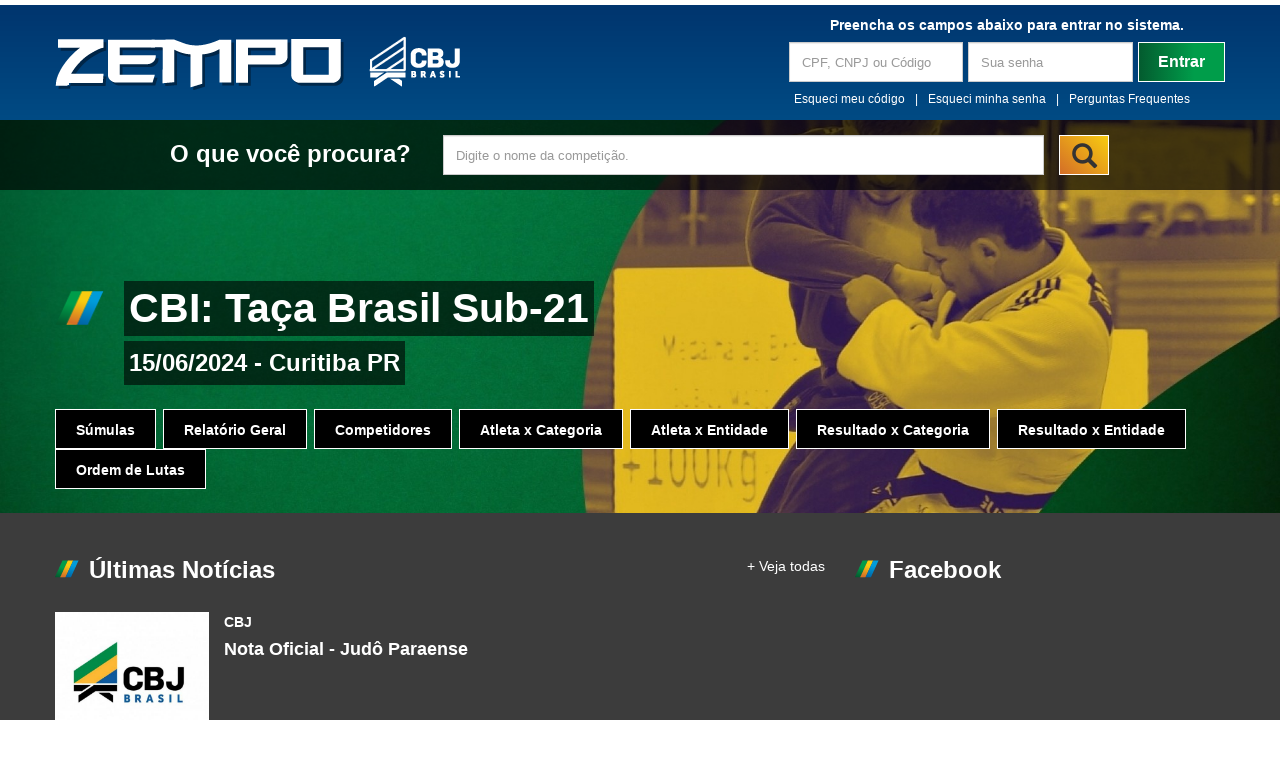

--- FILE ---
content_type: text/html; charset=utf-8
request_url: https://zempo.com.br/portal/?secao=competicao&id=4252
body_size: 5121
content:

<!DOCTYPE html>
<html lang="en">
<head>

<!-- Global site tag (gtag.js) - Google Analytics -->
<script async src="https://www.googletagmanager.com/gtag/js?id=UA-34468897-2"></script>
<script>
  window.dataLayer = window.dataLayer || [];
  function gtag(){dataLayer.push(arguments);}
  gtag('js', new Date());

  gtag('config', 'UA-34468897-2');
</script>



<meta charset="utf-8">
<meta http-equiv="X-UA-Compatible" content="IE=edge">
<meta name="viewport" content="width=device-width, initial-scale=1">
<link rel="SHORTCUT ICON" href="imagens/favicon.png" />
<title>Zempo | CBJ | Fique por dentro do Judô Brasileiro</title>

<meta name="theme-color" content="#004b84">
<meta name="msapplication-navbutton-color" content="#004b84">

<meta name="description" content="A cada dia que passa cresce ainda mais a importância do Sistema Zempo. A ferramenta, concebida para concentrar e facilitar todas as ações referentes ao judô nacional, ultrapassou a marca de cinco mil atletas cadastrados. Se formos considerar também os registros de técnicos (342), árbitros (586) e clubes (854), o número total de usuários chega a 6.845. Isso em pouco mais de quatro meses após a implantação nas Federações.">

<link rel="stylesheet" href="bootstrap/css/bootstrap.min.css">

<link rel="stylesheet" href="js/slick/slick.css"/>
<link rel="stylesheet" href="css/estilo.css">
<link rel="stylesheet" href="js/bootstrap-multiselect/bootstrap-multiselect.css" type="text/css">

<script src="js/jquery.1.11.2.min.js"></script>

<!--[if lt IE 9]>
<script src="https://oss.maxcdn.com/html5shiv/3.7.3/html5shiv.min.js"></script>
<script src="https://oss.maxcdn.com/respond/1.4.2/respond.min.js"></script>
<![endif]-->

<script>
$(function(){
    setTimeout(function(){
        $('body').animate({
            opacity:1,
        },700,function(){
        });
    },200);
});
</script>

</head>
<body style="opacity:0;">

<div class="modal fade" id="modal_login" tabindex="-1" role="dialog" aria-labelledby="myModalLabel">
    <div class="modal-dialog" role="document">
        <div class="modal-content">
            <form class="form-horizontal" method="post" action="https://zempo.com.br/?acao=logando">
                <input type="hidden" name="redireciona_teste" id="redireciona_teste" value="?secao=main">

                <div class="modal-header">
                    <button type="button" class="close" data-dismiss="modal" aria-label="Close"><span aria-hidden="true">&times;</span></button>
                    <h4 class="modal-title" id="myModalLabel">Entrar</h4>
                </div>

                <div class="modal-body">
                    <p class="bg-warning text-center" style="padding:15px;">Preencha os campos abaixo para entrar no sistema.</p>

                    <br clear="all">

                    <div class="form-group">
                        <label for="inputEmail3" class="col-sm-2 control-label">Código</label>
                        <div class="col-sm-10">
                            <input type="text" class="form-control" id="codigo" name="codigo" placeholder="Seu código. Ex: AT999999" required>
                        </div>
                    </div>

                    <div class="form-group" style="margin-bottom:0px;">
                        <label for="inputPassword3" class="col-sm-2 control-label">Senha</label>
                        <div class="col-sm-10">
                            <input type="password" class="form-control" id="senha" name="senha" placeholder="Sua senha" required>
                        </div>
                    </div>

                    <br clear="all">

                    <p class="text-center">
                    <a href="javascript:;" data-toggle="modal" data-target="#modal_esqueci_minha_senha">Esqueci minha senha</a>
                    &nbsp;&nbsp;|&nbsp;&nbsp;
                    <a href="javascript:;" data-toggle="modal" data-target="#modal_esqueci_meu_codigo">Esqueci meu código</a>
                    </p>

                    <br clear="all">

                    <p>
                    Em caso de dúvidas, favor entrar em contato através do email <b>suporte@zempo.com.br</b><br />
                    Obs: Caso ainda não esteja cadastrado, favor contactar a sua federação ou clube!
                    </p>
                </div>

                <div class="modal-footer">
                    <button type="button" class="btn btn-default" data-dismiss="modal">Fechar</button>
                    <button type="submit" class="btn btn-primary">Entrar</button>
                </div>
            </form>
        </div>
    </div>
</div><div class="modal fade" id="modal_esqueci_meu_codigo" tabindex="-1" role="dialog" aria-labelledby="myModalLabel">
    <div class="modal-dialog" role="document">
        <div class="modal-content">
            <form class="form-horizontal" method="post" action="../lembrar_codigo.php?acao=lembrar">
                <div class="modal-header">
                    <button type="button" class="close" data-dismiss="modal" aria-label="Close"><span aria-hidden="true">&times;</span></button>
                    <h4 class="modal-title" id="myModalLabel">Esqueci meu código</h4>
                </div>

                <div class="modal-body">
                    <p class="text-center">
                    Caso tenha esquecido seu código, informe o seu email e senha abaixo.
                    O código será enviado para o email cadastrado.
                    </p>

                    <br clear="all">

                    <div class="form-group">
                        <label for="inputEmail3" class="col-sm-3 control-label">Email</label>
                        <div class="col-sm-9">
                            <input type="email" class="form-control" id="email" name="email" placeholder="Seu email" required>
                        </div>
                    </div>

                    <div class="form-group">
                        <label for="inputPassword3" class="col-sm-3 control-label">Sua Senha</label>
                        <div class="col-sm-9">
                            <input type="password" class="form-control" id="senha" name="senha" placeholder="Sua senha" required>
                        </div>
                    </div>

                    <div class="form-group" style="margin-bottom:0px;">
                        <label for="inputPassword3" class="col-sm-3 control-label">Tipo de acesso</label>
                        <div class="col-sm-9">
                            <div class="row">
                                <div class="col-md-6">
                                    <div class="radio">
                                        <label>
                                            <input type="radio" name="tipo" value="pessoas">
                                            Atleta/Técnico/Árbitro
                                        </label>
                                    </div>
                                </div>

                                 

                                <div class="col-md-6">
                                    <div class="radio">
                                        <label>
                                            <input type="radio" name="tipo" value="federacoes">
                                            Federação
                                        </label>
                                    </div>
                                </div>

                                <div class="col-md-6">
                                    <div class="radio">
                                        <label>
                                            <input type="radio" name="tipo" value="clubes">
                                            Clube
                                        </label>
                                    </div>
                                </div>

                                <div class="col-md-6">
                                    <div class="radio">
                                        <label>
                                            <input type="radio" name="tipo" value="equipe">
                                            Equipe CBJ
                                        </label>
                                    </div>
                                </div>

                                <div class="col-md-6">
                                    <div class="radio">
                                        <label>
                                            <input type="radio" name="tipo" value="federacoes_contatos">
                                            Federações-Contatos
                                        </label>
                                    </div>
                                </div>

                                <div class="col-md-6">
                                    <div class="radio">
                                        <label>
                                            <input type="radio" name="tipo" value="clubes_contatos">
                                            Clubes-Contatos
                                        </label>
                                    </div>
                                </div>
                            </div>
                        </div>
                    </div>
                </div>

                <div class="modal-footer">
                    <button type="button" class="btn btn-default" data-dismiss="modal">Fechar</button>
                    <button type="submit" class="btn btn-primary">Entrar</button>
                </div>
            </form>
        </div>
    </div>
</div><div class="modal fade" id="modal_esqueci_minha_senha" tabindex="-1" role="dialog" aria-labelledby="myModalLabel">
    <div class="modal-dialog" role="document">
        <div class="modal-content">
            <form class="form-horizontal" method="post" action="https://zempo.com.br/lembrar_senha.php?acao=lembrar">
                <div class="modal-header">
                    <button type="button" class="close" data-dismiss="modal" aria-label="Close"><span aria-hidden="true">&times;</span></button>
                    <h4 class="modal-title" id="myModalLabel">Esqueci minha Senha</h4>
                </div>

                <div class="modal-body">
                    <p class="text-center">
                    Caso tenha esquecido sua senha, informe o seu código e email no campo abaixo.<br>
                    Sua nova senha será enviada para o email cadastrado.<br>
                    <strong>Você poderá redefini-la ao acessar o sistema.</strong>
                    </p>

                    <br clear="all">

                    <div class="form-group">
                        <label for="inputEmail3" class="col-sm-2 control-label">Código</label>
                        <div class="col-sm-10">
                            <input type="text" class="form-control" id="codigo" name="codigo" placeholder="Seu código. Ex: AT999999" required>
                        </div>
                    </div>

                    <div class="form-group" style="margin-bottom:0px;">
                        <label for="inputPassword3" class="col-sm-2 control-label">Seu email</label>
                        <div class="col-sm-10">
                            <input type="email" class="form-control" id="email" name="email" placeholder="Sua email" required>
                        </div>
                    </div>
                </div>

                <div class="modal-footer">
                    <button type="button" class="btn btn-default" data-dismiss="modal">Fechar</button>
                    <button type="submit" class="btn btn-primary">Entrar</button>
                </div>
            </form>
        </div>
    </div>
</div>
<header id="header"  >
	<div id="bg1">
		<div class="container">
			<div class="row">
				<div class="col-md-6 col-sm-8 col-xs-8">
					<a href="?secao=main" id="logo-header-zempo">
						<h1>
							<img src="imagens/logo-zempo.png" alt="Zempo" class="img-responsive">
						</h1>
					</a>

					<a href="javascript:;" id="logo-header-cbj">
						<img src="imagens/logo-cbj.png" alt="CBJ Brasil" class="img-responsive">
					</a>
				</div>

				<div class="col-md-6 col-sm-4 col-xs-4">


					<a href="javascript:;" id="btn-buscar-fixed" class="btn-header">
						<i class="glyphicon glyphicon-search"></i>
						<span class="hidden-sm hidden-xs">Buscar</span>
					</a>

											<a href="javascript:;" data-toggle="modal" data-target="#modal_login" id="btn-entrar-fixed" class="btn-header">
							<i class="glyphicon glyphicon-lock"></i>
							<span class="hidden-sm hidden-xs">Entrar</span>
						</a>

						<form id="form-login-zempo" method="post" action="https://zempo.com.br/?acao=logando">
							<p>Preencha os campos abaixo para entrar no sistema.</p>

							<div>
								<input type="text" class="form-control" name="codigo" id="input-codigo" placeholder="CPF, CNPJ ou Código" required>
								<input type="password" class="form-control" name="senha" id="input-senha" placeholder="Sua senha" required>
								<button type="submit" id="btn-entrar">Entrar</button>
							</div>

							<ul style="width:auto;">
								<li><a href="javascript:;" data-toggle="modal" data-target="#modal_esqueci_meu_codigo">Esqueci meu código</a></li>
								<li>|</li>
								<li><a href="javascript:;" data-toggle="modal" data-target="#modal_esqueci_minha_senha">Esqueci minha senha</a></li>
                                <li>|</li>
								<li><a href="?secao=faq" >Perguntas Frequentes</a></li>
							</ul>
						</form>

									</div>
			</div>
		</div>
	</div>

	<div id="bg2">
		<div class="container">
			<form id="form-busca-rapida" method="get" action="">
				<input type="hidden" name="secao" value="busca">

				<p class="hidden-xs">O que você procura?</p>
				<input type="search" name="palavra_chave" id="input-palavra-chave" placeholder="Digite o nome da competição." value="" class="form-control" required>
				<button type="submit" id="btn-buscar">
					<i class="glyphicon glyphicon-search"></i>
				</button>
			</form>
		</div>
	</div>
</header>

<script>

function header_fixo(){
    var scroll = $(window).scrollTop();
    var altura_header = $('#header').height();

    if(scroll > $('#header').height()){
        $('#header').addClass('fixed');
        altura_header += 20;

    }else{
        altura_header += 40;
		$('#header').removeClass('fixed');
		$('#form-login-zempo').removeClass('visible');
		$('#bg2').removeClass('visible');
    }
}

$(function(){
	header_fixo();

	$(window).scroll(function(){
		header_fixo();
	});

	$('#btn-buscar-fixed').click(function(){
		if($('#bg2').hasClass('visible')){
			$('#bg2').removeClass('visible');

		}else{
			$('#bg2').addClass('visible');
		}
	});


	$('#btn-usuario-fixed').click(function(){
		if($('#box-usuario-logado').hasClass('visible')){
			$('#box-usuario-logado').removeClass('visible');

			$('.glyphicon-user').removeClass('hidden');
			$('.glyphicon-remove').addClass('hidden');


		}else{
			$('#box-usuario-logado').addClass('visible');

			$('.glyphicon-user').addClass('hidden');
			$('.glyphicon-remove').removeClass('hidden');
		}
	});


	// $('#btn-entrar-fixed').click(function(){
	// 	if($('#form-login-zempo').hasClass('visible')){
	// 		$('#form-login-zempo').removeClass('visible');

	// 	}else{
	// 		$('#form-login-zempo').addClass('visible');
	// 		$('#bg2').removeClass('visible');
	// 	}
	// });
});


/*
$(function(){
	setInterval(function(){
		if($('#header').hasClass('fixed')){
			$('#header').removeClass('fixed');

		}else{
			$('#header').addClass('fixed');
		}
	},2000);
});
*/

</script>

<link type="text/css" rel="stylesheet" href="js/dpSocialTimeline/css/styles.css" />
<link type="text/css" rel="stylesheet" href="js/dpSocialTimeline/css/magnific-popup.css" />
<link type="text/css" rel="stylesheet" href="js/dpSocialTimeline/css/dpSocialTimeline.css" />
<script>
	/*
	 * When the iframe is on a different subdomain, uncomment the following line
	 * and change "example.com" to your domain.
	 */
	// document.domain = "example.com";
	function setIframeHeight(iframe) {
		if (iframe) {
			var iframeWin = iframe.contentWindow || iframe.contentDocument.parentWindow;
			if (iframeWin.document.body) {
				iframe.height = iframeWin.document.documentElement.scrollHeight || iframeWin.document.body.scrollHeight;
			}
		}
	};

	window.onload = function () {
		setIframeHeight(document.getElementById('conteudo_zempo'));
	};
</script>


<section id="section-topo-competicao" class="section-home interna" style="background-image:url(https://zempo.com.br/arquivos/competicoes/103108120624WhatsApp-Image-2024-06-12-at-10.27.50.jpg);">
	<div class="container">

		<div id="titulo-interna">
			<img src="imagens/icon-detail2.png" alt="">
			<div>
					<a name="conteudo"></a>
				<h3 style="width:auto;padding:5px;background-color:rgba(0, 0, 0, 0.6);text-align:left;">CBI: Taça Brasil Sub-21</h3>
				<br clear="all"/><span style="width:auto;padding:5px;background-color:rgba(0, 0, 0, 0.6);text-align:left;">15/06/2024 - Curitiba PR</span>
			</div>

			

			<ul>
				
				

				

									<li>
						 
							<a href="index.php?secao=competicao&id=4252&modulo=sumulas#conteudo">
					
							Súmulas
						</a>
					</li>


				


				 
 
				<li>
 					 
 						<a href="index.php?secao=competicao&id=4252&modulo=relatorios&tipo_relatorio=geral#conteudo">Relatório Geral</a>
				</li>


					<li>
 					 
 						<a href="index.php?secao=competicao&id=4252&modulo=relatorios&tipo_relatorio=competidores#conteudo">Competidores</a>
				</li>


					<li>
 					 
 						<a href="index.php?secao=competicao&id=4252&modulo=relatorios&tipo_relatorio=atletas_categoria#conteudo">Atleta x Categoria</a>
				</li>


					<li>
 					 
 						<a href="index.php?secao=competicao&id=4252&modulo=relatorios&tipo_relatorio=atletas_entidade#conteudo">Atleta x Entidade</a>
				</li>

					<li>
 					 
 						<a href="index.php?secao=competicao&id=4252&modulo=relatorios&tipo_relatorio=resultados_categoria#conteudo">Resultado x Categoria</a>
				</li>


					<li>
 					 
 						<a href="index.php?secao=competicao&id=4252&modulo=relatorios&tipo_relatorio=resultados_entidade#conteudo">Resultado x Entidade</a>
				</li>



					<li>
 					 
 						<a href="index.php?secao=competicao&id=4252&modulo=ordemdelutas#conteudo">Ordem de Lutas</a>
				</li>



 


			








				 
			</ul>
		</div>
	</div>
</section>





 










 











<footer id="footer">
	<div id="bg1">
		<div class="container">
			<div class="row">
				<div class="col-md-8">
					<div class="header-box-footer">
						<img src="imagens/icon-detail1.png" alt="">
						<strong>Últimas Notícias</strong>

						<a href="https://cbj.com.br/noticias/" target="blank">+ Veja todas</a>
					</div>

					<div class="container-box-footer">
													<article class="reg-noticias">
								<a href="https://cbj.com.br/pt/noticias/nota-oficial--judo-paraense-/" target="blank">
									<div class="img-reg-noticias">
										<img src="https://cbj.com.br/pt/img/noticia/imagem/8629/principal/" class="img-responsive" alt="Nota Oficial - Judô Paraense ">
									</div>

									<div class="dados-reg-noticias">
										<strong>CBJ</strong>
										<h3>Nota Oficial - Judô Paraense </h3>
									</div>
								</a>
							</article>
													<article class="reg-noticias">
								<a href="https://cbj.com.br/pt/noticias/calendario-2026-cbj-define-planejamento-internacional-para-as-selecoes-senior-e-de-base/" target="blank">
									<div class="img-reg-noticias">
										<img src="https://cbj.com.br/pt/img/noticia/imagem/8628/principal/" class="img-responsive" alt="Calendário 2026: CBJ define planejamento internacional para as seleções sênior e de base">
									</div>

									<div class="dados-reg-noticias">
										<strong>Seleção Brasileira - Principal </strong>
										<h3>Calendário 2026: CBJ define planejamento internacional para as seleções sênior e de base</h3>
									</div>
								</a>
							</article>
													<article class="reg-noticias">
								<a href="https://cbj.com.br/pt/noticias/calendario-nacional-da-cbj-ganha-reformulacao-e-passa-a-se-chamar-circuito-nacional-de-judo/" target="blank">
									<div class="img-reg-noticias">
										<img src="https://cbj.com.br/pt/img/noticia/imagem/8627/principal/" class="img-responsive" alt="Calendário Nacional da CBJ ganha reformulação e passa a se chamar Circuito Nacional de Judô">
									</div>

									<div class="dados-reg-noticias">
										<strong>Competições Nacionais</strong>
										<h3>Calendário Nacional da CBJ ganha reformulação e passa a se chamar Circuito Nacional de Judô</h3>
									</div>
								</a>
							</article>
													<article class="reg-noticias">
								<a href="https://cbj.com.br/pt/noticias/retrospectiva-judo-brasil-2025--calendario-nacional-da-cbj-registra-22-competicoes-e-quase-dez-mil-atletas-inscritos-no-ano/" target="blank">
									<div class="img-reg-noticias">
										<img src="https://cbj.com.br/pt/img/noticia/imagem/8626/principal/" class="img-responsive" alt="Retrospectiva Judô Brasil 2025 — Calendário Nacional da CBJ registra 22 competições e quase dez mil atletas inscritos no ano">
									</div>

									<div class="dados-reg-noticias">
										<strong>Competições Nacionais</strong>
										<h3>Retrospectiva Judô Brasil 2025 — Calendário Nacional da CBJ registra 22 competições e quase dez mil atletas inscritos no ano</h3>
									</div>
								</a>
							</article>
											</div>
				</div>

				<div class="col-md-4">
					<div class="header-box-footer">
						<img src="imagens/icon-detail1.png" alt="">
						<strong>Facebook</strong>
					</div>

					<div class="container-box-footer" id="box-widget-facebook">
						<script>
						$(window).load(function(){
							setTimeout(function(){
								$('#box-widget-facebook').html('<iframe src="https://www.facebook.com/plugins/page.php?href=https%3A%2F%2Fwww.facebook.com%2FBrasilJudo%2F&tabs=timeline&width=340&height=390&small_header=false&adapt_container_width=true&hide_cover=false&show_facepile=true&appId=1443358502652079" width="340" height="390" style="border:none;overflow:hidden" scrolling="no" frameborder="0" allowTransparency="true"></iframe>');
							},500);
						});
						</script>
					</div>
				</div>


<!--
				<div class="col-md-4">
					<div class="header-box-footer">
						<img src="imagens/icon-detail1.png" alt="">
						<strong>Instagram</strong>
					</div>

					<div class="container-box-footer" id="box-widget-instagram">
						<script>
						$(window).load(function(){
							setTimeout(function(){
								$('#box-widget-instagram').html('<iframe src="https://snapwidget.com/embed/738071" class="snapwidget-widget" allowTransparency="true" frameborder="0" scrolling="no" style="border:none; overflow:hidden; width:390px; height:390px"></iframe>');
							},500);
						});
						</script>

 
					</div>
				</div>

			-->
			</div>
		</div>
	</div>

	<div id="bg2">
		<div class="container">
			<center>
				<img src="imagens/patrocinio.jpg" class="img-responsive">
			</center>
		</div>
	</div>

	<div id="bg3">
		<div class="container">
			<p>
				<span>CBJ / ZEMPO - 2026 @ Todos os direitos reservados</span>
				<span>Desenvolvimento: <a href="http://www.rdweb.com.br/" target="blank"><img src="imagens/logo-rd.png"></a></span>
			</p>
		</div>
	</div>
</footer>
<script src="bootstrap/js/bootstrap.min.js"></script>

<script type="text/javascript" src="js/bootstrap-multiselect/bootstrap-multiselect.js"></script>
<script src="js/slick/slick.min.js"></script>
<script src="js/scripts.js?r=1411352764"></script>





<div id="fb-root"></div>
<script>(function(d, s, id) {
  var js, fjs = d.getElementsByTagName(s)[0];
  if (d.getElementById(id)) return;
  js = d.createElement(s); js.id = id;
  js.src = "//connect.facebook.net/pt_BR/sdk.js#xfbml=1&version=v2.9&appId=1443358502652079";
  fjs.parentNode.insertBefore(js, fjs);
}(document, 'script', 'facebook-jssdk'));</script>

</body>
</html>



--- FILE ---
content_type: text/html; charset=utf-8
request_url: https://zempo.com.br/portal/ajax/ajax_opcoes_filtro_medalhas.php
body_size: 2043
content:
{"anos":[{"ano":"2025","nome":null,"inscricoes_abertas":1},{"ano":"2024","nome":null,"inscricoes_abertas":1},{"ano":"2023","nome":null,"inscricoes_abertas":1},{"ano":"2022","nome":null,"inscricoes_abertas":1},{"ano":"2021","nome":null,"inscricoes_abertas":1},{"ano":"2020","nome":null,"inscricoes_abertas":1},{"ano":"2019","nome":null,"inscricoes_abertas":1},{"ano":"2018","nome":null,"inscricoes_abertas":1},{"ano":"2017","nome":null,"inscricoes_abertas":1},{"ano":"2016","nome":null,"inscricoes_abertas":1},{"ano":"2015","nome":null,"inscricoes_abertas":1},{"ano":"2014","nome":null,"inscricoes_abertas":1},{"ano":"2013","nome":null,"inscricoes_abertas":1},{"ano":"2012","nome":null,"inscricoes_abertas":1}],"competicoes":[{"id":"4823","nome":"CBI: Seletiva Nacional de Jud\u00f4 - Cadete e J\u00fanior","banner":"121412241125WhatsApp-Image-2025-05-29-at-14.41.59.jpg","outline":"160747011225Ofc_-_Seletiva_Cadete_e_Junior_2025.pdf","data2":"2025-12-02","inicio":"02\/12\/2025","cidade":"S\u00e3o Paulo","estado":"SP","inicio_inscricoes":"2025-01-08","inicio_inscricoes_hora":"00:00:00","termino_inscricoes":"2025-11-21","termino_inscricoes_hora":"16:00:00","inscricoes_abertas":0},{"id":"4822","nome":"Campeonato Brasileiro de Jud\u00f4 - S\u00eanior","banner":"121343241125WhatsApp-Image-2025-05-29-at-14.41.59.jpg","outline":"","data2":"2025-11-28","inicio":"28\/11\/2025","cidade":"Rio de Janeiro","estado":"RJ","inicio_inscricoes":"2025-01-08","inicio_inscricoes_hora":"00:00:00","termino_inscricoes":"2025-11-19","termino_inscricoes_hora":"16:00:00","inscricoes_abertas":0},{"id":"4818","nome":"CBI: Grand Prix Nacional de Jud\u00f4","banner":"122750031125WhatsApp-Image-2025-05-29-at-14.41.59.jpg","outline":"","data2":"2025-11-09","inicio":"09\/11\/2025","cidade":"Belo Horizonte","estado":"MG","inicio_inscricoes":"2025-01-08","inicio_inscricoes_hora":"00:00:00","termino_inscricoes":"2025-10-29","termino_inscricoes_hora":"16:00:00","inscricoes_abertas":0},{"id":"4817","nome":"CBI: Trof\u00e9u Brasil de Jud\u00f4","banner":"122348031125WhatsApp-Image-2025-05-29-at-14.41.59.jpg","outline":"","data2":"2025-11-07","inicio":"07\/11\/2025","cidade":"Belo Horizonte","estado":"MG","inicio_inscricoes":"2025-01-08","inicio_inscricoes_hora":"00:00:00","termino_inscricoes":"2025-10-29","termino_inscricoes_hora":"16:00:00","inscricoes_abertas":0},{"id":"4821","nome":"Campeonato Brasileiro de Jud\u00f4 Sub-13 e Sub-15","banner":"","outline":"","data2":"2025-10-02","inicio":"02\/10\/2025","cidade":"Jo\u00e3o Pessoa","estado":"PB","inicio_inscricoes":"2025-01-08","inicio_inscricoes_hora":"00:00:00","termino_inscricoes":"2025-09-24","termino_inscricoes_hora":"16:00:00","inscricoes_abertas":0},{"id":"5320","nome":"Jogos da Juventude 2025","banner":"141400220925WhatsApp-Image-2025-05-29-at-14.41.59.jpg","outline":"","data2":"2025-09-21","inicio":"21\/09\/2025","cidade":"Bras\u00edlia","estado":"DF","inicio_inscricoes":"2025-08-29","inicio_inscricoes_hora":"00:00:00","termino_inscricoes":"2025-09-21","termino_inscricoes_hora":"00:00:00","inscricoes_abertas":0},{"id":"5359","nome":"Jogos da Juventude - Equipes 2025","banner":"120231230925WhatsApp-Image-2025-05-29-at-14.41.59.jpg","outline":"","data2":"2025-09-21","inicio":"21\/09\/2025","cidade":"Bras\u00edlia","estado":"DF","inicio_inscricoes":"2025-08-29","inicio_inscricoes_hora":"00:00:00","termino_inscricoes":"2025-09-21","termino_inscricoes_hora":"00:00:00","inscricoes_abertas":0},{"id":"4819","nome":"Campeonato Brasileiro de Jud\u00f4 - J\u00fanior","banner":"171007030925WhatsApp-Image-2025-05-29-at-14.41.59.jpg","outline":"","data2":"2025-09-06","inicio":"06\/09\/2025","cidade":"Caxias do Sul","estado":"RS","inicio_inscricoes":"2025-01-08","inicio_inscricoes_hora":"00:00:00","termino_inscricoes":"2025-08-27","termino_inscricoes_hora":"16:00:00","inscricoes_abertas":0},{"id":"4820","nome":"Campeonato Brasileiro de Jud\u00f4 por Equipes - J\u00fanior","banner":"210550060925WhatsApp-Image-2025-05-29-at-14.41.59.jpg","outline":"","data2":"2025-09-06","inicio":"06\/09\/2025","cidade":"Caxias do Sul","estado":"RS","inicio_inscricoes":"2025-01-08","inicio_inscricoes_hora":"00:00:00","termino_inscricoes":"2025-08-27","termino_inscricoes_hora":"16:00:00","inscricoes_abertas":0},{"id":"5207","nome":"Campeonato Brasileiro de Veteranos 2025","banner":"000606210825WhatsApp-Image-2025-05-29-at-14.41.59.jpg","outline":"","data2":"2025-08-23","inicio":"23\/08\/2025","cidade":"S\u00e3o Paulo","estado":"SP","inicio_inscricoes":"2025-07-09","inicio_inscricoes_hora":"00:00:00","termino_inscricoes":"2025-08-13","termino_inscricoes_hora":"16:00:00","inscricoes_abertas":0},{"id":"5231","nome":"Campeonato Brasileiro de Kata 2025","banner":"000706210825WhatsApp-Image-2025-05-29-at-14.41.59.jpg","outline":"","data2":"2025-08-23","inicio":"23\/08\/2025","cidade":"S\u00e3o Paulo","estado":"SP","inicio_inscricoes":"2025-07-09","inicio_inscricoes_hora":"00:00:00","termino_inscricoes":"2025-08-13","termino_inscricoes_hora":"16:00:00","inscricoes_abertas":0},{"id":"5232","nome":"Campeonato Brasileiro de Kata Sub-23 2025","banner":"000732210825WhatsApp-Image-2025-05-29-at-14.41.59.jpg","outline":"","data2":"2025-08-23","inicio":"23\/08\/2025","cidade":"S\u00e3o Paulo","estado":"SP","inicio_inscricoes":"2025-07-09","inicio_inscricoes_hora":"00:00:00","termino_inscricoes":"2025-08-13","termino_inscricoes_hora":"16:00:00","inscricoes_abertas":0},{"id":"4814","nome":"Campeonato Brasileiro de Jud\u00f4 - Cadete","banner":"152758250625Design_sem_nome.jpg","outline":"","data2":"2025-06-28","inicio":"28\/06\/2025","cidade":"Lauro de Freitas","estado":"BA","inicio_inscricoes":"2025-01-08","inicio_inscricoes_hora":"00:00:00","termino_inscricoes":"2025-06-18","termino_inscricoes_hora":"16:00:00","inscricoes_abertas":0},{"id":"4815","nome":"Campeonato Brasileiro de Jud\u00f4 Cadete - Equipes","banner":"080749290625Design_sem_nome.jpg","outline":"","data2":"2025-06-28","inicio":"28\/06\/2025","cidade":"Lauro de Freitas","estado":"BA","inicio_inscricoes":"2025-01-08","inicio_inscricoes_hora":"00:00:00","termino_inscricoes":"2025-06-18","termino_inscricoes_hora":"16:00:00","inscricoes_abertas":0},{"id":"4812","nome":"CBI: Ta\u00e7a Brasil Junior de Jud\u00f4","banner":"144330290525WhatsApp-Image-2025-05-29-at-14.41.59.jpg","outline":"","data2":"2025-06-07","inicio":"07\/06\/2025","cidade":"Vila Velha","estado":"ES","inicio_inscricoes":"2025-01-08","inicio_inscricoes_hora":"00:00:00","termino_inscricoes":"2025-05-28","termino_inscricoes_hora":"16:00:00","inscricoes_abertas":0},{"id":"5197","nome":"CAMPEONATO PAN-AMERICANO E OCEANIA CADETES (SUB 18)","banner":"","outline":"","data2":"2025-04-18","inicio":"18\/04\/2025","cidade":null,"estado":null,"inicio_inscricoes":"2024-04-10","inicio_inscricoes_hora":"16:00:00","termino_inscricoes":"2024-04-17","termino_inscricoes_hora":"16:00:00","inscricoes_abertas":0},{"id":"4951","nome":"Seletiva Nacional S\u00eanior","banner":"120948030425WhatsApp-Image-2025-04-03-at-12.08.47.jpg","outline":"","data2":"2025-04-10","inicio":"10\/04\/2025","cidade":"S\u00e3o Paulo","estado":"SP","inicio_inscricoes":"2025-03-12","inicio_inscricoes_hora":"00:00:00","termino_inscricoes":"2025-04-02","termino_inscricoes_hora":"16:00:00","inscricoes_abertas":0},{"id":"4998","nome":"Seletiva Nacional S\u00eanior - 2\u00aa Fase","banner":"120948030425WhatsApp-Image-2025-04-03-at-12.08.47.jpg","outline":"","data2":"2025-04-10","inicio":"10\/04\/2025","cidade":"S\u00e3o Paulo","estado":"SP","inicio_inscricoes":"2025-03-12","inicio_inscricoes_hora":"00:00:00","termino_inscricoes":"2025-04-02","termino_inscricoes_hora":"16:00:00","inscricoes_abertas":0},{"id":"4806","nome":"Campeonato Brasileiro Regi\u00e3o I","banner":"104515310325Design_sem_nome.jpg","outline":"","data2":"2025-03-29","inicio":"29\/03\/2025","cidade":"Manaus","estado":"AM","inicio_inscricoes":"2025-01-08","inicio_inscricoes_hora":"00:00:00","termino_inscricoes":"2025-03-19","termino_inscricoes_hora":"16:00:00","inscricoes_abertas":0},{"id":"4807","nome":"Campeonato Brasileiro Regi\u00e3o II","banner":"104600310325Design_sem_nome.jpg","outline":"","data2":"2025-03-29","inicio":"29\/03\/2025","cidade":"Aracaju","estado":"SE","inicio_inscricoes":"2025-01-08","inicio_inscricoes_hora":"00:00:00","termino_inscricoes":"2025-03-19","termino_inscricoes_hora":"16:00:00","inscricoes_abertas":0},{"id":"4808","nome":"Campeonato Brasileiro Regi\u00e3o III","banner":"104652310325Design_sem_nome.jpg","outline":"","data2":"2025-03-29","inicio":"29\/03\/2025","cidade":"Lauro de Freitas","estado":"BA","inicio_inscricoes":"2025-01-08","inicio_inscricoes_hora":"00:00:00","termino_inscricoes":"2025-03-19","termino_inscricoes_hora":"16:00:00","inscricoes_abertas":0},{"id":"4809","nome":"Campeonato Brasileiro Regi\u00e3o IV","banner":"","outline":"","data2":"2025-03-29","inicio":"29\/03\/2025","cidade":"Ji-Paran\u00e1","estado":"RO","inicio_inscricoes":"2025-01-08","inicio_inscricoes_hora":"00:00:00","termino_inscricoes":"2025-03-19","termino_inscricoes_hora":"16:00:00","inscricoes_abertas":0},{"id":"4810","nome":"Campeonato Brasileiro Regi\u00e3o V","banner":"","outline":"","data2":"2025-03-29","inicio":"29\/03\/2025","cidade":"Porto Alegre","estado":"RS","inicio_inscricoes":"2025-01-08","inicio_inscricoes_hora":"00:00:00","termino_inscricoes":"2025-03-19","termino_inscricoes_hora":"16:00:00","inscricoes_abertas":0},{"id":"4779","nome":"CBI: Meeting Nacional Sub-18 e Sub-21","banner":"103515050225YOUTUBE_THUMB_2025.jpg","outline":"","data2":"2025-02-08","inicio":"08\/02\/2025","cidade":"Bras\u00edlia","estado":"DF","inicio_inscricoes":"2024-12-03","inicio_inscricoes_hora":"09:00:00","termino_inscricoes":"2025-01-29","termino_inscricoes_hora":"16:00:00","inscricoes_abertas":0},{"id":"4663","nome":"CBI: Seletiva Nacional Sub-18 e Sub-21","banner":"095831031224YOUTUBE_THUMB_2024_(1).jpg","outline":"","data2":"2024-12-07","inicio":"07\/12\/2024","cidade":"S\u00e3o Paulo","estado":"SP","inicio_inscricoes":"2024-09-09","inicio_inscricoes_hora":"00:00:00","termino_inscricoes":"2024-11-27","termino_inscricoes_hora":"16:00:00","inscricoes_abertas":0},{"id":"4251","nome":"Campeonato Brasileiro S\u00eanior","banner":"191116221124CAPA_SABADO.jpg","outline":"","data2":"2024-11-23","inicio":"23\/11\/2024","cidade":"Vit\u00f3ria","estado":"ES","inicio_inscricoes":"2024-01-29","inicio_inscricoes_hora":"00:00:00","termino_inscricoes":"2024-11-13","termino_inscricoes_hora":"16:00:00","inscricoes_abertas":0},{"id":"4339","nome":"Jogos da Juventude 2024","banner":"","outline":"","data2":"2024-11-14","inicio":"14\/11\/2024","cidade":"Jo\u00e3o Pessoa","estado":"PB","inicio_inscricoes":"2024-03-20","inicio_inscricoes_hora":"00:00:00","termino_inscricoes":"2024-11-14","termino_inscricoes_hora":"00:00:00","inscricoes_abertas":0},{"id":"4758","nome":"Jogos da Juventude 2024 - Equipes","banner":"","outline":"","data2":"2024-11-16","inicio":"16\/11\/2024","cidade":"Jo\u00e3o Pessoa","estado":"PB","inicio_inscricoes":"2024-11-07","inicio_inscricoes_hora":"00:00:00","termino_inscricoes":"2024-11-12","termino_inscricoes_hora":"00:00:00","inscricoes_abertas":0},{"id":"4653","nome":"CBI: Grand Prix Nacional de Jud\u00f4 2024","banner":"","outline":"","data2":"2024-11-03","inicio":"03\/11\/2024","cidade":"Belo Horizonte","estado":"MG","inicio_inscricoes":"2024-09-03","inicio_inscricoes_hora":"00:00:00","termino_inscricoes":"2024-10-23","termino_inscricoes_hora":"16:00:00","inscricoes_abertas":0},{"id":"4253","nome":"CBI: Trof\u00e9u Brasil de Jud\u00f4","banner":"183301241024APRESENTA_CBJ_(1).pdf.jpg","outline":"","data2":"2024-11-01","inicio":"01\/11\/2024","cidade":"Belo Horizonte","estado":"MG","inicio_inscricoes":"2024-01-29","inicio_inscricoes_hora":"00:00:00","termino_inscricoes":"2024-10-23","termino_inscricoes_hora":"16:00:00","inscricoes_abertas":0},{"id":"4500","nome":"Campeonato Brasileiro Sub-13 e Sub-15","banner":"191950300824YOUTUBE_THUMB_2024.jpg","outline":"","data2":"2024-08-31","inicio":"31\/08\/2024","cidade":"Curitiba","estado":"PR","inicio_inscricoes":"2024-04-01","inicio_inscricoes_hora":"09:00:00","termino_inscricoes":"2024-08-21","termino_inscricoes_hora":"16:00:00","inscricoes_abertas":0},{"id":"4510","nome":"Campeonato Brasileiro de Veteranos - 2024","banner":"","outline":"","data2":"2024-08-24","inicio":"24\/08\/2024","cidade":"An\u00e1polis","estado":"GO","inicio_inscricoes":"2024-06-17","inicio_inscricoes_hora":"00:00:00","termino_inscricoes":"2024-08-14","termino_inscricoes_hora":"16:00:00","inscricoes_abertas":0},{"id":"4511","nome":"Campeonato Brasileiro de Kata - 2024","banner":"","outline":"","data2":"2024-08-24","inicio":"24\/08\/2024","cidade":"An\u00e1polis","estado":"GO","inicio_inscricoes":"2024-06-17","inicio_inscricoes_hora":"00:00:00","termino_inscricoes":"2024-08-14","termino_inscricoes_hora":"16:00:00","inscricoes_abertas":0},{"id":"4629","nome":"Campeonato Brasileiro de Kata Sub-23 - 2024","banner":"","outline":"","data2":"2024-08-24","inicio":"24\/08\/2024","cidade":"An\u00e1polis","estado":"GO","inicio_inscricoes":"2024-06-17","inicio_inscricoes_hora":"00:00:00","termino_inscricoes":"2024-08-14","termino_inscricoes_hora":"16:00:00","inscricoes_abertas":0},{"id":"4250","nome":"Campeonato Brasileiro Sub-21","banner":"134430090824Imagem-do-WhatsApp-de-2024-06-29-A_s_-22.48.27_90c737d5.jpg","outline":"","data2":"2024-08-10","inicio":"10\/08\/2024","cidade":"Lauro de Freitas","estado":"BA","inicio_inscricoes":"2024-01-29","inicio_inscricoes_hora":"00:00:00","termino_inscricoes":"2024-07-31","termino_inscricoes_hora":"16:00:00","inscricoes_abertas":0},{"id":"4271","nome":"Campeonato Brasileiro Sub-21 - Equipes","banner":"091917110824Imagem-do-WhatsApp-de-2024-06-29-A_s_-22.48.27_90c737d5.jpg","outline":"","data2":"2024-08-10","inicio":"10\/08\/2024","cidade":"Lauro de Freitas","estado":"BA","inicio_inscricoes":"2024-01-29","inicio_inscricoes_hora":"00:00:00","termino_inscricoes":"2024-07-31","termino_inscricoes_hora":"16:00:00","inscricoes_abertas":0},{"id":"4249","nome":"Campeonato Brasileiro Sub-18","banner":"094007280624WhatsApp-Image-2024-06-28-at-09.38.32.jpg","outline":"","data2":"2024-06-29","inicio":"29\/06\/2024","cidade":"Rio de Janeiro","estado":"RJ","inicio_inscricoes":"2024-01-29","inicio_inscricoes_hora":"00:00:00","termino_inscricoes":"2024-06-19","termino_inscricoes_hora":"16:00:00","inscricoes_abertas":0},{"id":"4270","nome":"Campeonato Brasileiro Sub-18 - Equipes","banner":"225011290624Imagem-do-WhatsApp-de-2024-06-29-A_s_-22.48.27_90c737d5.jpg","outline":"","data2":"2024-06-29","inicio":"29\/06\/2024","cidade":"Rio de Janeiro","estado":"RJ","inicio_inscricoes":"2024-01-29","inicio_inscricoes_hora":"00:00:00","termino_inscricoes":"2024-06-19","termino_inscricoes_hora":"16:00:00","inscricoes_abertas":0},{"id":"4252","nome":"CBI: Ta\u00e7a Brasil Sub-21","banner":"103108120624WhatsApp-Image-2024-06-12-at-10.27.50.jpg","outline":"","data2":"2024-06-15","inicio":"15\/06\/2024","cidade":"Curitiba","estado":"PR","inicio_inscricoes":"2024-01-29","inicio_inscricoes_hora":"00:00:00","termino_inscricoes":"2024-06-05","termino_inscricoes_hora":"16:00:00","inscricoes_abertas":0},{"id":"4269","nome":"CBI: Ta\u00e7a Brasil Sub-21 - Equipes","banner":"085524160624WhatsApp-Image-2024-06-15-at-20.57.48.jpg","outline":"","data2":"2024-06-15","inicio":"15\/06\/2024","cidade":"Curitiba","estado":"PR","inicio_inscricoes":"2024-01-29","inicio_inscricoes_hora":"00:00:00","termino_inscricoes":"2024-06-05","termino_inscricoes_hora":"16:00:00","inscricoes_abertas":0},{"id":"4783","nome":"CAMPEONATO PAN-AMERICANO E OCEANIA CADETES (SUB 18)","banner":"","outline":"","data2":"2024-04-22","inicio":"22\/04\/2024","cidade":null,"estado":null,"inicio_inscricoes":"2024-04-10","inicio_inscricoes_hora":"16:00:00","termino_inscricoes":"2024-04-17","termino_inscricoes_hora":"16:00:00","inscricoes_abertas":0},{"id":"4241","nome":"Campeonato Brasileiro Regi\u00e3o I - 2024","banner":"","outline":"","data2":"2024-04-06","inicio":"06\/04\/2024","cidade":"Teresina","estado":"PI","inicio_inscricoes":"2024-01-29","inicio_inscricoes_hora":"09:00:00","termino_inscricoes":"2024-03-27","termino_inscricoes_hora":"16:00:00","inscricoes_abertas":0},{"id":"4245","nome":"Campeonato Brasileiro Regi\u00e3o II - 2024","banner":"","outline":"","data2":"2024-04-06","inicio":"06\/04\/2024","cidade":"Fortaleza","estado":"CE","inicio_inscricoes":"2024-01-29","inicio_inscricoes_hora":"09:00:00","termino_inscricoes":"2024-03-27","termino_inscricoes_hora":"16:00:00","inscricoes_abertas":0},{"id":"4246","nome":"Campeonato Brasileiro Regi\u00e3o III - 2024","banner":"","outline":"","data2":"2024-04-06","inicio":"06\/04\/2024","cidade":"Rio de Janeiro","estado":"RJ","inicio_inscricoes":"2024-01-29","inicio_inscricoes_hora":"09:00:00","termino_inscricoes":"2024-03-27","termino_inscricoes_hora":"16:00:00","inscricoes_abertas":0},{"id":"4247","nome":"Campeonato Brasileiro Regi\u00e3o IV - 2024","banner":"","outline":"","data2":"2024-04-06","inicio":"06\/04\/2024","cidade":"An\u00e1polis","estado":"GO","inicio_inscricoes":"2024-01-29","inicio_inscricoes_hora":"09:00:00","termino_inscricoes":"2024-03-27","termino_inscricoes_hora":"16:00:00","inscricoes_abertas":0},{"id":"4248","nome":"Campeonato Brasileiro Regi\u00e3o V - 2024","banner":"","outline":"","data2":"2024-04-06","inicio":"06\/04\/2024","cidade":"Curitiba","estado":"PR","inicio_inscricoes":"2024-01-29","inicio_inscricoes_hora":"09:00:00","termino_inscricoes":"2024-03-27","termino_inscricoes_hora":"16:00:00","inscricoes_abertas":0},{"id":"4204","nome":"Meeting Nacional Sub-18 e Sub-21","banner":"184217310124YOUTUBE_THUMB_2024.jpg","outline":"","data2":"2024-02-01","inicio":"01\/02\/2024","cidade":"Rio de Janeiro","estado":"RJ","inicio_inscricoes":"2023-12-01","inicio_inscricoes_hora":"00:00:00","termino_inscricoes":"2024-01-22","termino_inscricoes_hora":"16:00:00","inscricoes_abertas":0},{"id":"3866","nome":"CBI: Grand Prix Nacional de Jud\u00f4","banner":"","outline":"","data2":"2023-12-16","inicio":"16\/12\/2023","cidade":"Belo Horizonte","estado":"MG","inicio_inscricoes":"2023-02-06","inicio_inscricoes_hora":"09:00:00","termino_inscricoes":"2023-12-06","termino_inscricoes_hora":"16:00:00","inscricoes_abertas":0},{"id":"3867","nome":"CBI: Trof\u00e9u Brasil de Jud\u00f4","banner":"185400131223THUMB_2023.jpg","outline":"","data2":"2023-12-14","inicio":"14\/12\/2023","cidade":"Belo Horizonte","estado":"MG","inicio_inscricoes":"2023-03-30","inicio_inscricoes_hora":"09:00:00","termino_inscricoes":"2023-12-06","termino_inscricoes_hora":"16:00:00","inscricoes_abertas":0},{"id":"4066","nome":"CBI: Seletiva Nacional Sub-18 e Sub-21 2023","banner":"17345729112316.jpg","outline":"","data2":"2023-11-30","inicio":"30\/11\/2023","cidade":"S\u00e3o Paulo","estado":"SP","inicio_inscricoes":"2023-09-13","inicio_inscricoes_hora":"00:00:00","termino_inscricoes":"2023-11-20","termino_inscricoes_hora":"16:00:00","inscricoes_abertas":0}],"classes":[{"id":3,"nome":"Sub-18"},{"id":4,"nome":"Sub-21"},{"id":7,"nome":"S\u00eanior"}],"categorias":[{"id":"8","nome":"Superligeiro"},{"id":"1","nome":"Ligeiro"},{"id":"2","nome":"Meio-Leve"},{"id":"3","nome":"Leve"},{"id":"6","nome":"Meio-M\u00e9dio"},{"id":"7","nome":"M\u00e9dio"},{"id":"4","nome":"Meio-Pesado"},{"id":"5","nome":"Pesado"}]}

--- FILE ---
content_type: text/html
request_url: https://zempo.com.br/portal/ajax/videos_youtube.php
body_size: 617
content:
{"link":[{"@attributes":{"rel":"self","href":"http:\/\/www.youtube.com\/feeds\/videos.xml?channel_id=UCwgJ0T-K-RkDrV7DT6ljqkA"}},{"@attributes":{"rel":"alternate","href":"https:\/\/www.youtube.com\/channel\/UCwgJ0T-K-RkDrV7DT6ljqkA"}}],"id":"yt:channel:wgJ0T-K-RkDrV7DT6ljqkA","title":"CBJ TV ","author":{"name":"CBJ TV ","uri":"https:\/\/www.youtube.com\/channel\/UCwgJ0T-K-RkDrV7DT6ljqkA"},"published":"2009-07-22T15:15:48+00:00","entry":[{"id":"yt:video:J8glVrD0o9c","title":"JudoCast #09 \u2014 Paulo Wanderley Teixeira","link":{"@attributes":{"rel":"alternate","href":"https:\/\/www.youtube.com\/watch?v=J8glVrD0o9c"}},"author":{"name":"CBJ TV ","uri":"https:\/\/www.youtube.com\/channel\/UCwgJ0T-K-RkDrV7DT6ljqkA"},"published":"2026-01-05T11:55:19+00:00","updated":"2026-01-26T14:03:19+00:00"},{"id":"yt:video:8bYJv3x7asQ","title":"DIA 4 | \u00c1REA 4 \u2014 CBI Seletiva Nacional de Jud\u00f4 Cadete e J\u00fanior","link":{"@attributes":{"rel":"alternate","href":"https:\/\/www.youtube.com\/watch?v=8bYJv3x7asQ"}},"author":{"name":"CBJ TV ","uri":"https:\/\/www.youtube.com\/channel\/UCwgJ0T-K-RkDrV7DT6ljqkA"},"published":"2025-12-05T19:46:01+00:00","updated":"2026-01-04T14:43:35+00:00"},{"id":"yt:video:QUzf8HulSto","title":"DIA 4 | \u00c1REA 2 \u2014 CBI Seletiva Nacional de Jud\u00f4 Cadete e J\u00fanior","link":{"@attributes":{"rel":"alternate","href":"https:\/\/www.youtube.com\/watch?v=QUzf8HulSto"}},"author":{"name":"CBJ TV ","uri":"https:\/\/www.youtube.com\/channel\/UCwgJ0T-K-RkDrV7DT6ljqkA"},"published":"2025-12-05T19:32:23+00:00","updated":"2026-01-04T14:45:08+00:00"},{"id":"yt:video:wbKmNyN95Xo","title":"DIA 4 | \u00c1REA 3 \u2014 CBI Seletiva Nacional de Jud\u00f4 Cadete e J\u00fanior","link":{"@attributes":{"rel":"alternate","href":"https:\/\/www.youtube.com\/watch?v=wbKmNyN95Xo"}},"author":{"name":"CBJ TV ","uri":"https:\/\/www.youtube.com\/channel\/UCwgJ0T-K-RkDrV7DT6ljqkA"},"published":"2025-12-05T19:27:32+00:00","updated":"2026-01-04T14:43:29+00:00"},{"id":"yt:video:t_Ic1F609is","title":"DIA 4 | MULTI\u00c1REA \u2014 CBI Seletiva Nacional de Jud\u00f4 Cadete e J\u00fanior","link":{"@attributes":{"rel":"alternate","href":"https:\/\/www.youtube.com\/watch?v=t_Ic1F609is"}},"author":{"name":"CBJ TV ","uri":"https:\/\/www.youtube.com\/channel\/UCwgJ0T-K-RkDrV7DT6ljqkA"},"published":"2025-12-05T19:24:39+00:00","updated":"2026-01-04T14:43:29+00:00"},{"id":"yt:video:V-8uR98z16k","title":"DIA 4 | \u00c1REA 5 \u2014 CBI Seletiva Nacional de Jud\u00f4 Cadete e J\u00fanior","link":{"@attributes":{"rel":"alternate","href":"https:\/\/www.youtube.com\/watch?v=V-8uR98z16k"}},"author":{"name":"CBJ TV ","uri":"https:\/\/www.youtube.com\/channel\/UCwgJ0T-K-RkDrV7DT6ljqkA"},"published":"2025-12-05T19:20:34+00:00","updated":"2026-01-04T14:43:07+00:00"},{"id":"yt:video:wTLuzyoKw-c","title":"DIA 4 | \u00c1REA 1 \u2014 CBI Seletiva Nacional de Jud\u00f4 Cadete e J\u00fanior","link":{"@attributes":{"rel":"alternate","href":"https:\/\/www.youtube.com\/watch?v=wTLuzyoKw-c"}},"author":{"name":"CBJ TV ","uri":"https:\/\/www.youtube.com\/channel\/UCwgJ0T-K-RkDrV7DT6ljqkA"},"published":"2025-12-05T19:14:42+00:00","updated":"2026-01-04T14:43:44+00:00"},{"id":"yt:video:jjP-wN8OtCs","title":"DIA 3 | \u00c1REA 4 \u2014 CBI Seletiva Nacional de Jud\u00f4 Cadete e J\u00fanior","link":{"@attributes":{"rel":"alternate","href":"https:\/\/www.youtube.com\/watch?v=jjP-wN8OtCs"}},"author":{"name":"CBJ TV ","uri":"https:\/\/www.youtube.com\/channel\/UCwgJ0T-K-RkDrV7DT6ljqkA"},"published":"2025-12-04T21:59:19+00:00","updated":"2026-01-03T15:25:27+00:00"},{"id":"yt:video:LnFbeZnPAbI","title":"DIA 3 | \u00c1REA 3 \u2014 CBI Seletiva Nacional de Jud\u00f4 Cadete e J\u00fanior","link":{"@attributes":{"rel":"alternate","href":"https:\/\/www.youtube.com\/watch?v=LnFbeZnPAbI"}},"author":{"name":"CBJ TV ","uri":"https:\/\/www.youtube.com\/channel\/UCwgJ0T-K-RkDrV7DT6ljqkA"},"published":"2025-12-04T21:45:32+00:00","updated":"2026-01-03T15:28:13+00:00"},{"id":"yt:video:UXuGRBxXxMo","title":"DIA 3 | \u00c1REA 2 \u2014 CBI Seletiva Nacional de Jud\u00f4 Cadete e J\u00fanior","link":{"@attributes":{"rel":"alternate","href":"https:\/\/www.youtube.com\/watch?v=UXuGRBxXxMo"}},"author":{"name":"CBJ TV ","uri":"https:\/\/www.youtube.com\/channel\/UCwgJ0T-K-RkDrV7DT6ljqkA"},"published":"2025-12-04T21:39:22+00:00","updated":"2026-01-03T15:27:28+00:00"},{"id":"yt:video:LJYo-O8S1tQ","title":"DIA 3 | MULTI\u00c1REA \u2014 CBI Seletiva Nacional de Jud\u00f4 Cadete e J\u00fanior","link":{"@attributes":{"rel":"alternate","href":"https:\/\/www.youtube.com\/watch?v=LJYo-O8S1tQ"}},"author":{"name":"CBJ TV ","uri":"https:\/\/www.youtube.com\/channel\/UCwgJ0T-K-RkDrV7DT6ljqkA"},"published":"2025-12-04T21:37:13+00:00","updated":"2026-01-03T15:26:37+00:00"},{"id":"yt:video:It4o5HPVsU8","title":"DIA 3 | \u00c1REA 5 \u2014 CBI Seletiva Nacional de Jud\u00f4 Cadete e J\u00fanior","link":{"@attributes":{"rel":"alternate","href":"https:\/\/www.youtube.com\/watch?v=It4o5HPVsU8"}},"author":{"name":"CBJ TV ","uri":"https:\/\/www.youtube.com\/channel\/UCwgJ0T-K-RkDrV7DT6ljqkA"},"published":"2025-12-04T21:32:04+00:00","updated":"2026-01-03T15:25:57+00:00"},{"id":"yt:video:CrdWsSiz8Jk","title":"DIA 3 | \u00c1REA 1 \u2014 CBI Seletiva Nacional de Jud\u00f4 Cadete e J\u00fanior","link":{"@attributes":{"rel":"alternate","href":"https:\/\/www.youtube.com\/watch?v=CrdWsSiz8Jk"}},"author":{"name":"CBJ TV ","uri":"https:\/\/www.youtube.com\/channel\/UCwgJ0T-K-RkDrV7DT6ljqkA"},"published":"2025-12-04T21:29:38+00:00","updated":"2026-01-03T15:28:08+00:00"},{"id":"yt:video:OYJzf-sooFI","title":"DIA 2 | \u00c1REA 2 \u2014 CBI Seletiva Nacional de Jud\u00f4 Cadete e J\u00fanior","link":{"@attributes":{"rel":"alternate","href":"https:\/\/www.youtube.com\/watch?v=OYJzf-sooFI"}},"author":{"name":"CBJ TV ","uri":"https:\/\/www.youtube.com\/channel\/UCwgJ0T-K-RkDrV7DT6ljqkA"},"published":"2025-12-03T23:17:44+00:00","updated":"2026-01-02T15:27:33+00:00"},{"id":"yt:video:Udi1nrZDE3w","title":"DIA 2 | \u00c1REA 3 \u2014 CBI Seletiva Nacional de Jud\u00f4 Cadete e J\u00fanior","link":{"@attributes":{"rel":"alternate","href":"https:\/\/www.youtube.com\/watch?v=Udi1nrZDE3w"}},"author":{"name":"CBJ TV ","uri":"https:\/\/www.youtube.com\/channel\/UCwgJ0T-K-RkDrV7DT6ljqkA"},"published":"2025-12-03T23:11:50+00:00","updated":"2026-01-02T15:28:44+00:00"}]}

--- FILE ---
content_type: text/css
request_url: https://zempo.com.br/portal/css/estilo.css
body_size: 6042
content:
#main {
  background-color: #333;
  width: 100%;
  min-height: 300px;
  float: left;
  overflow: hidden; }

#header {
  width: 100%;
  float: left;
  position: fixed;
  z-index: 999;
  top: 0px;
  border-top: 5px solid #fff;
  transition: all 0.4s; }
  #header #bg1 {
    background: #00356e;
    background: -moz-linear-gradient(top, #00356e 0%, #004b84 100%);
    background: -webkit-linear-gradient(top, #00356e 0%, #004b84 100%);
    background: linear-gradient(to bottom, #00356e 0%, #004b84 100%);
    filter: progid:DXImageTransform.Microsoft.gradient( startColorstr='#00356e', endColorstr='#004b84',GradientType=0 );
    width: 100%;
    height: 115px;
    float: left;
    transition: all 0.4s; }
    @media (max-width: 768px) {
      #header #bg1 {
        height: 75px; } }
    #header #bg1 #logo-header-zempo {
      float: left;
      margin-top: 34px;
      transition: all 0.4s; }
      @media (max-width: 768px) {
        #header #bg1 #logo-header-zempo {
          width: 70%;
          margin-top: 27px; } }
      #header #bg1 #logo-header-zempo h1 {
        margin: 0px auto; }
    #header #bg1 #logo-header-cbj {
      float: left;
      margin-top: 31px;
      margin-left: 25px;
      transition: all 0.4s; }
      @media (max-width: 768px) {
        #header #bg1 #logo-header-cbj {
          width: calc(30% - 15px);
          margin-left: 15px;
          margin-top: 24px; } }
    #header #bg1 .btn-header {
      padding-left: 20px;
      padding-right: 20px;
      height: 50px;
      color: #fff;
      margin-top: 10px;
      padding-top: 15px;
      font-size: 17px;
      font-weight: bold;
      display: none;
      transition: all 0.4s; }
      @media (max-width: 768px) {
        #header #bg1 .btn-header {
          padding-left: 11px;
          padding-right: 11px;
          height: 40px;
          color: #fff;
          margin-top: 17px;
          padding-top: 14px;
          margin-left: 8px;
          display: block;
          font-size: 14px; } }
    #header #bg1 #btn-buscar-fixed {
      background: #035b2f;
      background: -moz-linear-gradient(left, #035b2f 0%, #009d4a 65%);
      background: -webkit-linear-gradient(left, #035b2f 0%, #009d4a 65%);
      background: linear-gradient(to right, #035b2f 0%, #009d4a 65%);
      filter: progid:DXImageTransform.Microsoft.gradient( startColorstr='#035b2f', endColorstr='#009d4a',GradientType=1 );
      float: right; }
    #header #bg1 #btn-entrar-fixed {
      background: #d46e27;
      background: -moz-linear-gradient(45deg, #d46e27 0%, #f8cc10 100%);
      background: -webkit-linear-gradient(45deg, #d46e27 0%, #f8cc10 100%);
      background: linear-gradient(45deg, #d46e27 0%, #f8cc10 100%);
      filter: progid:DXImageTransform.Microsoft.gradient( startColorstr='#d46e27', endColorstr='#f8cc10',GradientType=1 );
      float: right;
      margin-left: 15px;
      color: #000; }
      @media (max-width: 768px) {
        #header #bg1 #btn-entrar-fixed {
          margin-left: 8px; } }
    #header #bg1 #btn-usuario-fixed {
      background: #d46e27;
      background: -moz-linear-gradient(45deg, #d46e27 0%, #f8cc10 100%);
      background: -webkit-linear-gradient(45deg, #d46e27 0%, #f8cc10 100%);
      background: linear-gradient(45deg, #d46e27 0%, #f8cc10 100%);
      filter: progid:DXImageTransform.Microsoft.gradient( startColorstr='#d46e27', endColorstr='#f8cc10',GradientType=1 );
      float: right;
      margin-left: 15px;
      color: #000; }
      @media (max-width: 768px) {
        #header #bg1 #btn-usuario-fixed {
          margin-left: 8px; } }
    #header #bg1 #form-login-zempo {
      width: 100%;
      max-width: 436px;
      overflow: hidden;
      float: right;
      padding-top: 10px;
      transition: all 0.4s; }
      @media (max-width: 768px) {
        #header #bg1 #form-login-zempo {
          display: none; } }
      #header #bg1 #form-login-zempo p {
        font-size: 14px;
        color: #fff;
        margin-bottom: 7px;
        font-weight: bold;
        text-align: center; }
        @media (max-width: 768px) {
          #header #bg1 #form-login-zempo p {
            display: none; } }
      #header #bg1 #form-login-zempo div {
        width: 100%;
        float: left;
        padding-bottom: 9px;
        overflow: hidden; }
        #header #bg1 #form-login-zempo div input {
          width: 100%;
          height: 40px;
          font-size: 13px;
          float: left;
          border-radius: 0px; }
        #header #bg1 #form-login-zempo div #input-codigo {
          width: 40%; }
        #header #bg1 #form-login-zempo div #input-senha {
          width: calc(40% - 10px);
          margin-left: 5px;
          margin-right: 5px; }
        #header #bg1 #form-login-zempo div #btn-entrar {
          background: #035b2f;
          background: -moz-linear-gradient(left, #035b2f 0%, #009d4a 65%);
          background: -webkit-linear-gradient(left, #035b2f 0%, #009d4a 65%);
          background: linear-gradient(to right, #035b2f 0%, #009d4a 65%);
          filter: progid:DXImageTransform.Microsoft.gradient( startColorstr='#035b2f', endColorstr='#009d4a',GradientType=1 );
          width: 20%;
          height: 40px;
          float: left;
          color: #fff;
          font-size: 16px;
          font-weight: bold;
          border: 1px solid #fff; }
      #header #bg1 #form-login-zempo ul {
        width: 257px;
        display: block;
        margin: 0px auto;
        padding-left: 0px; }
        #header #bg1 #form-login-zempo ul li {
          display: inline;
          float: left;
          padding-left: 5px;
          padding-right: 5px;
          list-style: none;
          color: #fff;
          font-size: 12px; }
          #header #bg1 #form-login-zempo ul li a {
            color: #fff;
            font-size: 12px; }
    #header #bg1 #box-usuario-logado {
      width: 270px;
      float: right;
      margin-top: 28px;
      overflow: hidden;
      transition: all 0.4s; }
      @media (max-width: 768px) {
        #header #bg1 #box-usuario-logado {
          width: 100%;
          background-color: #111;
          padding: 10px;
          left: 0px;
          position: fixed;
          margin-top: 75px;
          display: none; } }
      #header #bg1 #box-usuario-logado.visible {
        display: block; }
      #header #bg1 #box-usuario-logado #img {
        background-size: cover;
        background-repeat: no-repeat;
        background-position: center;
        width: 80px;
        height: 60px;
        float: left;
        overflow: hidden;
        overflow: hidden;
        border: 1px solid #fff; }
      #header #bg1 #box-usuario-logado div:not(#img) {
        width: calc(100% - 80px);
        float: left;
        padding-left: 15px;
        overflow: hidden; }
        #header #bg1 #box-usuario-logado div:not(#img) span {
          width: 100%;
          float: left;
          padding-top: 3px;
          overflow: hidden;
          font-size: 11px;
          color: #fff; }
        #header #bg1 #box-usuario-logado div:not(#img) strong {
          width: 100%;
          float: left;
          margin-bottom: 3px;
          overflow: hidden;
          font-size: 14px;
          color: #fff; }
        #header #bg1 #box-usuario-logado div:not(#img) a {
          font-size: 14px;
          color: #f2f2f2;
          float: left;
          margin-right: 15px; }
          #header #bg1 #box-usuario-logado div:not(#img) a:last-child {
            color: red; }
  #header #bg2 {
    background-color: rgba(0, 0, 0, 0.65);
    width: 100%;
    height: 70px;
    float: left;
    overflow: hidden;
    transition: all 0.4s; }
    @media (max-width: 768px) {
      #header #bg2 {
        height: 0px; } }
    #header #bg2 #form-busca-rapida {
      width: 100%;
      max-width: 940px;
      display: block;
      overflow: hidden;
      margin: 0px auto; }
      #header #bg2 #form-busca-rapida p {
        width: 29%;
        float: left;
        padding-right: 15px;
        padding-top: 17px;
        font-size: 24px;
        color: #fff;
        font-weight: bold; }
      #header #bg2 #form-busca-rapida #input-palavra-chave {
        width: 64%;
        height: 40px;
        float: left;
        margin-top: 15px;
        overflow: hidden;
        font-size: 13px;
        border-radius: 0px; }
        @media (max-width: 768px) {
          #header #bg2 #form-busca-rapida #input-palavra-chave {
            width: calc(100% - 65px); } }
      #header #bg2 #form-busca-rapida #btn-buscar {
        background: #d46e27;
        background: -moz-linear-gradient(45deg, #d46e27 0%, #f8cc10 100%);
        background: -webkit-linear-gradient(45deg, #d46e27 0%, #f8cc10 100%);
        background: linear-gradient(45deg, #d46e27 0%, #f8cc10 100%);
        filter: progid:DXImageTransform.Microsoft.gradient( startColorstr='#d46e27', endColorstr='#f8cc10',GradientType=1 );
        width: 50px;
        height: 40px;
        float: left;
        margin-left: 15px;
        padding-top: 5px;
        margin-top: 15px;
        overflow: hidden;
        border: 1px solid #fff; }
        #header #bg2 #form-busca-rapida #btn-buscar i {
          font-size: 25px; }
    #header #bg2.visible {
      height: 70px; }
  #header.fixed #bg1 {
    height: 71px; }
    #header.fixed #bg1 #logo-header-zempo {
      margin-top: 12px; }
      @media (max-width: 768px) {
        #header.fixed #bg1 #logo-header-zempo {
          margin-top: 24px; } }
    #header.fixed #bg1 #logo-header-cbj {
      margin-top: 10px; }
      @media (max-width: 768px) {
        #header.fixed #bg1 #logo-header-cbj {
          margin-top: 24px; } }
    #header.fixed #bg1 .btn-header {
      display: block; }
    #header.fixed #bg1 #form-login-zempo {
      margin-top: 21px;
      position: relative;
      background-color: #fff;
      padding: 20px;
      display: none;
      border: 1px solid #00356e; }
      #header.fixed #bg1 #form-login-zempo.visible {
        display: block; }
      #header.fixed #bg1 #form-login-zempo p {
        color: #00356e; }
      #header.fixed #bg1 #form-login-zempo div {
        margin-top: 10px;
        margin-bottom: 5px; }
      #header.fixed #bg1 #form-login-zempo ul li {
        color: #00356e; }
        #header.fixed #bg1 #form-login-zempo ul li a {
          color: #00356e; }
    #header.fixed #bg1 #box-usuario-logado {
      margin-top: 5px; }
      @media (max-width: 768px) {
        #header.fixed #bg1 #box-usuario-logado {
          margin-top: 71px; } }
  #header.fixed #bg2 {
    height: 0px; }
    #header.fixed #bg2.visible {
      height: 70px; }

.section-home {
  width: 100%;
  float: left;
  /*overflow: hidden;*/ }

.slider-registros {
  width: 100%;
  float: left;
  overflow: hidden; }

.reg-banners {
  background-color: #333;
  background-size: auto 100%;
  background-position: top center;
  background-repeat: no-repeat;
  width: 100%;
  height: 713px;
  float: left;
  overflow: hidden; }
  .reg-banners .dados-banners {
    width: 100%;
    float: left;
    padding-top: 30%; }
    @media (max-width: 768px) {
      .reg-banners .dados-banners {
        padding-top: 50%; } }
    .reg-banners .dados-banners img {
      float: left;
      width: 49px;
      margin-top: 10px; }
      @media (max-width: 768px) {
        .reg-banners .dados-banners img {
          display: none; } }
    .reg-banners .dados-banners div {
      width: calc(100% - 49px);
      float: left;
      padding-left: 20px; }
      @media (max-width: 768px) {
        .reg-banners .dados-banners div {
          width: calc(100%);
          padding-left: 0px; } }
      .reg-banners .dados-banners div h3 {
        width: 100%;
        float: left;
        margin-top: 0px;
        font-size: 48px;
        font-weight: bold;
        color: #fff;
        margin-bottom: 5px; }
        @media (max-width: 768px) {
          .reg-banners .dados-banners div h3 {
            font-size: 30px;
            text-align: center;
            padding-bottom: 10px; } }
      .reg-banners .dados-banners div span {
        width: 100%;
        float: left;
        margin-top: 0px;
        font-size: 24px;
        font-weight: bold;
        color: #fff; }
        @media (max-width: 768px) {
          .reg-banners .dados-banners div span {
            font-size: 20px;
            text-align: center; } }
    .reg-banners .dados-banners ul {
      width: 100%;
      float: left;
      margin-top: 24px;
      padding-left: 0px; }
      .reg-banners .dados-banners ul li {
        display: inline;
        float: left; }
        @media (max-width: 768px) {
          .reg-banners .dados-banners ul li {
            width: 100%;
            margin-bottom: 5px; } }
        .reg-banners .dados-banners ul li a {
          background-color: #000;
          height: 40px;
          padding-left: 20px;
          padding-right: 20px;
          float: left;
          padding-top: 10px;
          font-size: 14px;
          font-weight: bold;
          color: #fff;
          margin-right: 7px;
          border: 1px solid #fff;
          transition: all 0.6s; }
          .reg-banners .dados-banners ul li a.verde {
            background-color: #035b2f; }
          .reg-banners .dados-banners ul li a.azul {
            background-color: #0072B2; }
          @media (max-width: 768px) {
            .reg-banners .dados-banners ul li a {
              width: 100%; } }
          .reg-banners .dados-banners ul li a:hover {
            background-color: #fff;
            color: #000;
            text-decoration: none; }

#box-legenda-banner {
  width: 100%;
  height: 69px;
  float: left;
  overflow: hidden;
  z-index: 999;
  margin-top: -69px; }

.slider-nav {
  width: 100%;
  float: left;
  overflow: hidden; }
  .slider-nav .slick-track {
    width: 100% !important; }
  .slider-nav .slick-list {
    padding: 0px !important; }
  .slider-nav a {
    background-color: rgba(0, 0, 0, 0.5);
    width: 100%;
    height: 58px;
    float: left;
    margin-left: 5px;
    margin-right: 5px;
    padding-top: 19px;
    padding-left: 15px;
    padding-right: 15px;
    margin-top: 11px;
    overflow: hidden;
    transition: all 0.6s; }
    .slider-nav a img {
      float: left;
      margin-top: 2px; }
      @media (max-width: 768px) {
        .slider-nav a img {
          float: none;
          margin: 2px auto; } }
    .slider-nav a strong {
      float: left;
      padding-left: 10px;
      font-size: 17px;
      color: #fff;
      font-weight: bold;
      transition: all 0.4s; }
      @media (max-width: 768px) {
        .slider-nav a strong {
          display: none; } }
  .slider-nav .slick-current {
    background-color: rgba(255, 255, 255, 0.5);
    height: 69px;
    margin-top: 0px;
    padding-top: 25px; }
    .slider-nav .slick-current strong {
      color: #000; }

#section-ranking-nacional {
  background-color: #F2F2F2;
  padding-bottom: 30px; }
  #section-ranking-nacional #header-section-ranking-nacional {
    width: 100%;
    float: left;
    padding-top: 15px;
    overflow: hidden; }
    #section-ranking-nacional #header-section-ranking-nacional img {
      float: left;
      margin-top: 20px; }
    #section-ranking-nacional #header-section-ranking-nacional h2 {
      float: left;
      margin: 0px;
      padding-left: 10px;
      margin-top: 15px;
      color: #999999;
      font-size: 24px;
      font-weight: bold;
      text-transform: uppercase; }
      @media (max-width: 768px) {
        #section-ranking-nacional #header-section-ranking-nacional h2 {
          margin-top: 21px;
          font-size: 19px; } }
    #section-ranking-nacional #header-section-ranking-nacional ul {
      float: right; }
      @media (max-width: 768px) {
        #section-ranking-nacional #header-section-ranking-nacional ul {
          width: 100%;
          padding-left: 0px;
          margin-top: 15px; } }
      #section-ranking-nacional #header-section-ranking-nacional ul li {
        float: left;
        display: inline; }
        @media (max-width: 768px) {
          #section-ranking-nacional #header-section-ranking-nacional ul li {
            width: 33.333%; } }
        #section-ranking-nacional #header-section-ranking-nacional ul li a {
          width: 96px;
          height: 51px;
          float: left;
          padding-top: 15px;
          text-align: center;
          overflow: hidden;
          transition: all 0.4s;
          color: #999999;
          font-size: 16px;
          font-weight: bold;
          text-transform: uppercase;
          text-decoration: none; }
          @media (max-width: 768px) {
            #section-ranking-nacional #header-section-ranking-nacional ul li a {
              width: 100%; } }
          #section-ranking-nacional #header-section-ranking-nacional ul li a.active {
            background-color: #fff; }
  #section-ranking-nacional .container-section-ranking-nacional {
    background-color: #FFF;
    width: 100%;
    float: left;
    border-top: 3px solid #fff; }
    #section-ranking-nacional .container-section-ranking-nacional .header {
      width: 100%;
      height: 50px;
      float: left;
      border-top: 2px solid #F2F2F2;
      border-left: 1px solid #ddd;
      border-right: 1px solid #ddd; }
      #section-ranking-nacional .container-section-ranking-nacional .header h3 {
        float: left;
        margin: 0px;
        margin-left: 10px;
        margin-top: 12px;
        color: 24px;
        font-weight: bold;
        font-style: italic; }
        #section-ranking-nacional .container-section-ranking-nacional .header h3.azul {
          color: #1A74BA; }
        #section-ranking-nacional .container-section-ranking-nacional .header h3.rosa {
          color: #B874BA; }
      #section-ranking-nacional .container-section-ranking-nacional .header .input-tipo {
        background-color: #F2F2F2;
        width: 170px;
        height: 32px;
        float: right;
        margin-top: 8px;
        margin-right: 8px;
        border: 1px solid #E5E5E5; }
        @media (max-width: 768px) {
          #section-ranking-nacional .container-section-ranking-nacional .header .input-tipo {
            width: 100%; } }
    #section-ranking-nacional .container-section-ranking-nacional .box-primeira-posicao {
      padding: 5px;
      overflow: hidden;
      border-top: 2px solid #F2F2F2; }
      #section-ranking-nacional .container-section-ranking-nacional .box-primeira-posicao .img {
        width: 91px;
        float: left;
        overflow: hidden; }
      #section-ranking-nacional .container-section-ranking-nacional .box-primeira-posicao .dados {
        width: calc(100% - 173px);
        float: left;
        padding-left: 15px;
        padding-right: 15px; }
        @media (max-width: 768px) {
          #section-ranking-nacional .container-section-ranking-nacional .box-primeira-posicao .dados {
            width: calc(100% - 91px); } }
        #section-ranking-nacional .container-section-ranking-nacional .box-primeira-posicao .dados strong {
          width: 100%;
          float: left;
          font-size: 24px;
          color: #000; }
          @media (max-width: 768px) {
            #section-ranking-nacional .container-section-ranking-nacional .box-primeira-posicao .dados strong {
              font-size: 19px;
              padding-top: 4px; } }
        #section-ranking-nacional .container-section-ranking-nacional .box-primeira-posicao .dados span {
          width: 100%;
          float: left;
          margin-top: 2px;
          font-size: 14px; }
          #section-ranking-nacional .container-section-ranking-nacional .box-primeira-posicao .dados span img {
            width: 20px; }
      #section-ranking-nacional .container-section-ranking-nacional .box-primeira-posicao .posicao {
        width: 82px;
        height: 78px;
        float: left;
        padding-top: 8px;
        overflow: hidden;
        font-size: 48px;
        color: #fff;
        font-weight: bold;
        text-align: center; }
        #section-ranking-nacional .container-section-ranking-nacional .box-primeira-posicao .posicao.bg-azul {
          background-color: #1A74BA; }
        #section-ranking-nacional .container-section-ranking-nacional .box-primeira-posicao .posicao.bg-rosa {
          background-color: #B874BA; }
        #section-ranking-nacional .container-section-ranking-nacional .box-primeira-posicao .posicao.categoria {
          padding-top: 25px;
          font-size: 19px; }
        @media (max-width: 768px) {
          #section-ranking-nacional .container-section-ranking-nacional .box-primeira-posicao .posicao {
            width: 100%;
            padding-top: 10px !important;
            height: 47px;
            font-size: 22px; } }
    #section-ranking-nacional .container-section-ranking-nacional .table {
      margin-bottom: 0px; }
      @media (max-width: 768px) {
        #section-ranking-nacional .container-section-ranking-nacional .table {
          margin-bottom: 30px; } }
      #section-ranking-nacional .container-section-ranking-nacional .table:hover {
        z-index: 99;
        position: relative; }
      #section-ranking-nacional .container-section-ranking-nacional .table tr {
        z-index: 0;
        transition: all 0.3s; }
        #section-ranking-nacional .container-section-ranking-nacional .table tr.preloader {
          height: 400px; }
          #section-ranking-nacional .container-section-ranking-nacional .table tr.preloader td {
            height: 400px;
            vertical-align: middle; }
            #section-ranking-nacional .container-section-ranking-nacional .table tr.preloader td img {
              width: auto; }
        #section-ranking-nacional .container-section-ranking-nacional .table tr.effect:hover {
          border: 1px solid #ddd;
          position: relative;
          background-color: #fff;
          -webkit-transform: scale(1.1);
          -ms-transform: scale(1.1);
          transform: scale(1.1);
          z-index: 999; }
        #section-ranking-nacional .container-section-ranking-nacional .table tr td {
          color: #818181;
          font-size: 16px; }
          @media (max-width: 768px) {
            #section-ranking-nacional .container-section-ranking-nacional .table tr td {
              font-size: 11px; } }
          #section-ranking-nacional .container-section-ranking-nacional .table tr td > img {
            width: 20px; }
          #section-ranking-nacional .container-section-ranking-nacional .table tr td > a {
            float: right;
            color: #999999;
            font-size: 14px;
            font-weight: bold; }

#section-calendario {
  background-color: #000000;
  padding-top: 25px;
  padding-bottom: 20px; }
  #section-calendario .header-section-calendario {
    width: 100%;
    float: left;
    overflow: hidden; }
    #section-calendario .header-section-calendario img {
      float: left;
      margin-top: 7px; }
    #section-calendario .header-section-calendario h2 {
      float: left;
      margin: 0px;
      margin-top: 5px;
      padding-left: 10px;
      font-size: 24px;
      color: #fff;
      font-weight: bold; }
      @media (max-width: 768px) {
        #section-calendario .header-section-calendario h2 {
          font-size: 22px; } }
    #section-calendario .header-section-calendario a {
      float: right;
      color: #fff;
      margin-top: 3px; }
  #section-calendario ul {
    float: left;
    margin-top: 10px;
    padding-left: 0px;
    padding-bottom: 5px;
    border-bottom: 1px solid #fff; }
    @media (max-width: 768px) {
      #section-calendario ul {
        margin-top: 14px; } }
    #section-calendario ul li {
      display: inline;
      float: left;
      font-size: 15px;
      color: #fff; }
      #section-calendario ul li a {
        width: 43px;
        float: left;
        font-size: 15px;
        color: #fff;
        text-align: center;
        padding-top: 2px;
        text-transform: uppercase;
        transition: all 0.4s;
        text-decoration: none !important; }
        @media (max-width: 768px) {
          #section-calendario ul li a {
            width: 51px; } }
        #section-calendario ul li a:hover {
          color: #EEB30F; }
        #section-calendario ul li a.active {
          color: #EEB30F; }
  #section-calendario #container-calendario {
    background-color: #F2F2F2;
    width: 100%;
    height: 400px;
    float: left;
    padding: 7px 20px;
    overflow: hidden; }
    @media (max-width: 768px) {
      #section-calendario #container-calendario {
        margin-bottom: 30px; } }
    #section-calendario #container-calendario .reg-calendario {
      width: 100%;
      float: left;
      padding-top: 12px;
      padding-bottom: 10px;
      border-bottom: 1px solid #818181; }
      #section-calendario #container-calendario .reg-calendario:last-child {
        border: 0px; }
      #section-calendario #container-calendario .reg-calendario span {
        width: 100%;
        float: left;
        font-size: 14px;
        color: #818181; }
      #section-calendario #container-calendario .reg-calendario strong {
        width: 100%;
        float: left;
        font-size: 14px;
        color: #818181; }
  #section-calendario #container-eventos {
    width: 100%;
    float: left;
    margin-top: 15px; }

.reg-eventos {
  background-size: cover;
  background-repeat: no-repeat;
  background-position: center;
  width: 100%;
  float: left;
  margin-bottom: 30px;
  overflow: hidden; }
  .reg-eventos a {
    width: 100%;
    height: 125px;
    float: left;
    padding: 18px;
    overflow: hidden;
    transition: all 0.6s; }
    .reg-eventos a.azul {
      background: -moz-linear-gradient(left, rgba(0, 86, 151, 0.8) 0%, rgba(0, 146, 208, 0.8) 100%);
      background: -webkit-linear-gradient(left, rgba(0, 86, 151, 0.8) 0%, rgba(0, 146, 208, 0.8) 100%);
      background: linear-gradient(to right, rgba(0, 86, 151, 0.8) 0%, rgba(0, 146, 208, 0.8) 100%); }
      .reg-eventos a.azul:hover {
        background: rgba(255, 255, 255, 0.85); }
        .reg-eventos a.azul:hover strong {
          color: #0092d0; }
        .reg-eventos a.azul:hover span {
          color: #0092d0; }
    .reg-eventos a.amarelo {
      background: -moz-linear-gradient(left, rgba(212, 111, 39, 0.8) 0%, rgba(240, 183, 21, 0.8) 100%);
      background: -webkit-linear-gradient(left, rgba(212, 111, 39, 0.8) 0%, rgba(240, 183, 21, 0.8) 100%);
      background: linear-gradient(to right, rgba(212, 111, 39, 0.8) 0%, rgba(240, 183, 21, 0.8) 100%);
      filter: progid:DXImageTransform.Microsoft.gradient( startColorstr='#ccd46f27', endColorstr='#ccf0b715',GradientType=1 ); }
      .reg-eventos a.amarelo:hover {
        background: rgba(255, 255, 255, 0.85); }
        .reg-eventos a.amarelo:hover strong {
          color: #d46f27; }
        .reg-eventos a.amarelo:hover span {
          color: #d46f27; }
    .reg-eventos a.verde {
      background: -moz-linear-gradient(left, rgba(3, 97, 50, 0.8) 0%, rgba(0, 157, 74, 0.8) 100%);
      background: -webkit-linear-gradient(left, rgba(3, 97, 50, 0.8) 0%, rgba(0, 157, 74, 0.8) 100%);
      background: linear-gradient(to right, rgba(3, 97, 50, 0.8) 0%, rgba(0, 157, 74, 0.8) 100%);
      filter: progid:DXImageTransform.Microsoft.gradient( startColorstr='#cc036132', endColorstr='#cc009d4a',GradientType=1 ); }
      .reg-eventos a.verde:hover {
        background: rgba(255, 255, 255, 0.85); }
        .reg-eventos a.verde:hover strong {
          color: #009d4a; }
        .reg-eventos a.verde:hover span {
          color: #009d4a; }
    .reg-eventos a strong {
      width: 100%;
      float: left;
      font-size: 18px;
      color: #fff;
      font-weight: bold; }
    .reg-eventos a span {
      width: 100%;
      float: left;
      font-size: 14px;
      color: #fff; }
  .reg-eventos i {
    float: right;
    color: #fff;
    margin-right: 6px;
    margin-top: -23px;
    transition: all 0.4s; }
  .reg-eventos:hover i {
    color: #333; }

#section-medalhas {
  background-color: #F2F2F2;
  padding-bottom: 35px;
  display: none; }
  #section-medalhas #header-section-medalhas {
    width: 100%;
    float: left;
    padding-top: 25px;
    overflow: hidden; }
    #section-medalhas #header-section-medalhas img {
      float: left;
      margin-top: 14px; }
    #section-medalhas #header-section-medalhas h2 {
      float: left;
      margin: 0px;
      padding-left: 10px;
      margin-top: 9px;
      color: #999999;
      font-size: 24px;
      font-weight: bold;
      text-transform: uppercase; }
      @media (max-width: 768px) {
        #section-medalhas #header-section-medalhas h2 {
          margin-top: 14px;
          font-size: 19px; } }
    #section-medalhas #header-section-medalhas ul.abas-ranking {
      float: right;
      margin-bottom: 0px !important; }
      @media (max-width: 768px) {
        #section-medalhas #header-section-medalhas ul.abas-ranking {
          padding-left: 0px;
          width: 100%;
          margin-top: 20px; } }
      #section-medalhas #header-section-medalhas ul.abas-ranking li {
        float: left;
        display: inline; }
        #section-medalhas #header-section-medalhas ul.abas-ranking li a {
          height: 51px;
          float: left;
          padding-left: 15px;
          padding-right: 15px;
          padding-top: 15px;
          text-align: center;
          overflow: hidden;
          transition: all 0.4s;
          color: #999999;
          font-size: 16px;
          font-weight: bold;
          text-transform: uppercase;
          text-decoration: none; }
          #section-medalhas #header-section-medalhas ul.abas-ranking li a.active {
            background-color: #fff; }
  #section-medalhas #box-filtros-medalhas {
    width: 100%;
    float: left;
    padding: 30px;
    /*overflow: hidden;*/ }
    @media (max-width: 768px) {
      #section-medalhas #box-filtros-medalhas {
        padding: 13px; } }
    @media (max-width: 768px) {
      #section-medalhas #box-filtros-medalhas .filtro-medalhas {
        margin-bottom: 10px; } }
  #section-medalhas #container-section-medalhas {
    background-color: #FFF;
    width: 100%;
    float: left;
    border-top: 3px solid #fff; }
    #section-medalhas #container-section-medalhas .box-quadro-medalha {
      width: 100%;
      float: left;
      padding: 0px 10px;
      border: 1px solid #F2F2F2; }
      #section-medalhas #container-section-medalhas .box-quadro-medalha .header strong {
        font-size: 14px;
        color: #818181;
        font-weight: bold;
        font-style: italic;
        text-transform: uppercase;
        float: left;
        margin: 10px 0px 0px 2px; }
        #section-medalhas #container-section-medalhas .box-quadro-medalha .header strong.azul {
          color: #1A74BA; }
        #section-medalhas #container-section-medalhas .box-quadro-medalha .header strong.rosa {
          color: #B874BA; }
      #section-medalhas #container-section-medalhas .box-quadro-medalha .header ul {
        float: right;
        margin-top: 12px;
        margin-right: 3px; }
        #section-medalhas #container-section-medalhas .box-quadro-medalha .header ul li {
          display: inline;
          float: left;
          padding: 0px 3px;
          font-size: 10px;
          color: #818181; }
          #section-medalhas #container-section-medalhas .box-quadro-medalha .header ul li a {
            font-size: 10px;
            color: #818181;
            text-transform: uppercase; }
            #section-medalhas #container-section-medalhas .box-quadro-medalha .header ul li a.active {
              font-weight: bold; }
      #section-medalhas #container-section-medalhas .box-quadro-medalha .table {
        width: 100%;
        float: left;
        margin-top: 10px;
        margin-bottom: 0px; }
        #section-medalhas #container-section-medalhas .box-quadro-medalha .table tbody tr:first-child td {
          height: 40px;
          line-height: 40px;
          font-weight: bold;
          font-size: 15px;
          color: #818181; }
        #section-medalhas #container-section-medalhas .box-quadro-medalha .table tbody tr td {
          height: 24px;
          line-height: 24px;
          font-size: 14px;
          color: #818181;
          overflow: hidden;
          max-width: 159px; }
          #section-medalhas #container-section-medalhas .box-quadro-medalha .table tbody tr td div {
            width: 100%;
            float: left;
            overflow: hidden;
            white-space: nowrap;
            text-overflow: ellipsis; }

#section-videos {
  background-color: #000;
  padding-top: 20px;
  padding-bottom: 40px; }
  #section-videos #box-videos {
    width: 100%;
    float: left;
    margin-top: 10px;
    overflow: hidden; }
    #section-videos #box-videos #slider-videos {
      border: 1px solid #333; }
    #section-videos #box-videos #nav-videos {
      width: calc(100% + 18px);
      float: left;
      margin-top: 10px;
      margin-left: -15px; }
      #section-videos #box-videos #nav-videos div {
        padding-left: 5px;
        padding-right: 5px; }
        #section-videos #box-videos #nav-videos div.slick-current a div {
          opacity: 1; }
        #section-videos #box-videos #nav-videos div a {
          width: 100%;
          float: left; }
          #section-videos #box-videos #nav-videos div a div {
            opacity: 0.4;
            background-size: cover;
            background-position: center;
            width: 100%;
            height: 100px;
            text-indent: -9999px;
            overflow: hidden;
            float: left;
            border: 1px solid #333; }
            @media (max-width: 768px) {
              #section-videos #box-videos #nav-videos div a div {
                height: 50px; } }
  #section-videos #box-aniversariantes {
    width: 100%;
    float: left;
    overflow: hidden; }
    @media (max-width: 768px) {
      #section-videos #box-aniversariantes {
        margin-top: 30px; } }
    #section-videos #box-aniversariantes .header {
      width: 100%;
      float: left;
      overflow: hidden; }
      #section-videos #box-aniversariantes .header img {
        float: left;
        margin-top: 14px; }
      #section-videos #box-aniversariantes .header h2 {
        float: left;
        margin: 0px;
        padding-left: 10px;
        margin-top: 11px;
        color: #FFF;
        font-size: 24px;
        font-weight: bold; }
    #section-videos #box-aniversariantes #nav-aniversariantes {
      width: 100%;
      float: left;
      padding-bottom: 3px;
      margin-top: 14px;
      margin-bottom: 10px;
      overflow: hidden;
      border-bottom: 2px solid #F2F2F2; }
      #section-videos #box-aniversariantes #nav-aniversariantes #box-dia {
        width: 150px;
        float: left; }
        #section-videos #box-aniversariantes #nav-aniversariantes #box-dia a {
          width: 9px;
          height: 11px;
          float: left;
          margin-top: 5px;
          overflow: hidden;
          text-indent: -9999px; }
        #section-videos #box-aniversariantes #nav-aniversariantes #box-dia #voltar-dia {
          background-image: url(../imagens/seta-voltar-datas.png); }
        #section-videos #box-aniversariantes #nav-aniversariantes #box-dia #label-dia {
          width: calc(100% - 18px);
          float: left;
          font-size: 15px;
          color: #fff;
          text-align: center;
          font-weight: bold; }
        #section-videos #box-aniversariantes #nav-aniversariantes #box-dia #avancar-dia {
          background-image: url(../imagens/seta-avancar-datas.png); }
      #section-videos #box-aniversariantes #nav-aniversariantes ul {
        float: right;
        margin-top: 5px;
        padding-left: 0px; }
        #section-videos #box-aniversariantes #nav-aniversariantes ul li {
          display: inline;
          list-style: none;
          float: left;
          padding: 0px 2px;
          font-size: 10px;
          color: #fff; }
          #section-videos #box-aniversariantes #nav-aniversariantes ul li a {
            font-size: 10px;
            color: #fff;
            text-transform: uppercase; }
            @media (max-width: 768px) {
              #section-videos #box-aniversariantes #nav-aniversariantes ul li a {
                font-size: 9px; } }
    #section-videos #box-aniversariantes #conteudo-aniversariantes {
      background-color: #fff;
      width: 100%;
      height: 338px;
      float: left;
      padding: 12px;
      overflow: auto; }
      #section-videos #box-aniversariantes #conteudo-aniversariantes .reg-aniversariante {
        width: 50%;
        height: 63px;
        float: left;
        padding-right: 10px;
        margin-bottom: 12px; }
        @media (max-width: 768px) {
          #section-videos #box-aniversariantes #conteudo-aniversariantes .reg-aniversariante {
            width: 100%; } }
        #section-videos #box-aniversariantes #conteudo-aniversariantes .reg-aniversariante .img {
          width: 27%;
          float: left; }
          #section-videos #box-aniversariantes #conteudo-aniversariantes .reg-aniversariante .img img {
            width: 71px;
            height: 63px; }
        #section-videos #box-aniversariantes #conteudo-aniversariantes .reg-aniversariante .dados {
          width: 72%;
          float: left;
          padding-top: 5px;
          padding-left: 10px; }
          #section-videos #box-aniversariantes #conteudo-aniversariantes .reg-aniversariante .dados strong {
            width: 100%;
            float: left;
            font-size: 14px;
            color: #818181; }
          #section-videos #box-aniversariantes #conteudo-aniversariantes .reg-aniversariante .dados span {
            width: 100%;
            float: left;
            font-size: 14px;
            color: #818181;
            font-style: italic; }

#footer {
  width: 100%;
  float: left;
  overflow: hidden; }
  #footer #bg1 {
    background-color: #3C3C3C;
    width: 100%;
    float: left;
    padding-top: 40px;
    padding-bottom: 30px;
    overflow: hidden; }
    #footer #bg1 .header-box-footer {
      width: 100%;
      float: left;
      overflow: hidden; }
      #footer #bg1 .header-box-footer img {
        float: left;
        margin-top: 7px; }
      #footer #bg1 .header-box-footer strong {
        float: left;
        padding-left: 10px;
        font-size: 24px;
        color: #fff;
        font-weight: bold; }
      #footer #bg1 .header-box-footer a {
        float: right;
        color: #fff;
        margin-top: 3px; }
    @media (max-width: 768px) {
      #footer #bg1 #box-widget-facebook {
        margin-bottom: 30px; } }
    #footer #bg1 .container-box-footer {
      width: 100%;
      float: left;
      margin-top: 25px;
      overflow: hidden; }
      #footer #bg1 .container-box-footer .reg-noticias {
        width: 100%;
        float: left;
        margin-bottom: 20px;
        overflow: hidden; }
        #footer #bg1 .container-box-footer .reg-noticias a {
          width: 100%;
          float: left;
          overflow: hidden; }
          #footer #bg1 .container-box-footer .reg-noticias a .img-reg-noticias {
            background-color: #666;
            width: 20%;
            float: left;
            overflow: hidden; }
          #footer #bg1 .container-box-footer .reg-noticias a .dados-reg-noticias {
            width: 70%;
            float: left;
            padding-left: 15px;
            overflow: hidden; }
            #footer #bg1 .container-box-footer .reg-noticias a .dados-reg-noticias strong {
              font-size: 14px;
              font-weight: bold;
              color: #fff; }
            #footer #bg1 .container-box-footer .reg-noticias a .dados-reg-noticias h3 {
              font-size: 18px;
              font-weight: bold;
              color: #fff;
              line-height: 22px;
              margin: 0px;
              margin-top: 6px; }
  #footer #bg2 {
    background-color: #fff;
    width: 100%;
    float: left;
    padding-top: 30px;
    padding-bottom: 30px;
    overflow: hidden; }
  #footer #bg3 {
    background-color: #000000;
    width: 100%;
    height: 50px;
    float: left;
    overflow: hidden; }
    @media (max-width: 768px) {
      #footer #bg3 {
        height: auto; } }
    #footer #bg3 p {
      text-align: center;
      color: #fff;
      padding-top: 15px; }

#section-topo-competicao {
  background-color: #333;
  background-size: cover;
  background-position: top center;
  background-repeat: no-repeat;
  width: 100%;
  height: 513px !important;
  float: left;
  overflow: hidden; }
  @media (max-width: 768px) {
    #section-topo-competicao {
      height: auto !important;
      padding-bottom: 30px; } }
  #section-topo-competicao #titulo-interna {
    width: 100%;
    float: left;
    padding-top: 24%; }
    @media (max-width: 768px) {
      #section-topo-competicao #titulo-interna {
        padding-top: 33%; } }
    #section-topo-competicao #titulo-interna img {
      float: left;
      width: 49px;
      margin-top: 10px; }
      @media (max-width: 768px) {
        #section-topo-competicao #titulo-interna img {
          display: none; } }
    #section-topo-competicao #titulo-interna div {
      width: calc(100% - 49px);
      float: left;
      padding-left: 20px; }
      @media (max-width: 768px) {
        #section-topo-competicao #titulo-interna div {
          width: 100%;
          padding-left: 0px; } }
      #section-topo-competicao #titulo-interna div h3 {
        width: 100%;
        float: left;
        margin-top: 0px;
        font-size: 41px;
        font-weight: bold;
        color: #fff;
        margin-bottom: 5px; }
        @media (max-width: 768px) {
          #section-topo-competicao #titulo-interna div h3 {
            font-size: 28px;
            text-align: center; } }
      #section-topo-competicao #titulo-interna div span {
        width: 100%;
        float: left;
        margin-top: 0px;
        font-size: 24px;
        font-weight: bold;
        color: #fff; }
        @media (max-width: 768px) {
          #section-topo-competicao #titulo-interna div span {
            font-size: 18px;
            text-align: center; } }
    #section-topo-competicao #titulo-interna ul {
      width: 100%;
      float: left;
      margin-top: 24px;
      padding-left: 0px; }
      #section-topo-competicao #titulo-interna ul li {
        display: inline;
        float: left; }
        @media (max-width: 768px) {
          #section-topo-competicao #titulo-interna ul li {
            width: 100%;
            margin-bottom: 5px; } }
        #section-topo-competicao #titulo-interna ul li a {
          background-color: #000;
          height: 40px;
          padding-left: 20px;
          padding-right: 20px;
          float: left;
          padding-top: 10px;
          font-size: 14px;
          font-weight: bold;
          color: #fff;
          margin-right: 7px;
          border: 1px solid #fff;
          transition: all 0.6s; }
          @media (max-width: 768px) {
            #section-topo-competicao #titulo-interna ul li a {
              width: 100%; } }
          #section-topo-competicao #titulo-interna ul li a:hover {
            background-color: #fff;
            color: #000;
            text-decoration: none; }

#section-internas {
  width: 100%;
  float: left;
  padding-top: 40px;
  padding-bottom: 40px;
  overflow: hidden; }
  #section-internas p {
    font-size: 16px; }

#section-videos-competicao {
  background-color: #333;
  width: 100%;
  float: left;
  padding-top: 40px;
  padding-bottom: 40px;
  overflow: hidden; }
  #section-videos-competicao .video-competicao {
    width: 100%;
    float: left;
    margin-bottom: 30px;
    border: 2px solid #fff; }

#section-fotos-competicao {
  background-color: #f2f2f2;
  width: 100%;
  float: left;
  padding-top: 40px;
  padding-bottom: 40px;
  overflow: hidden; }

#header-section-busca {
  background: #035b2f;
  background: -moz-linear-gradient(left, #035b2f 0%, #009d4a 65%);
  background: -webkit-linear-gradient(left, #035b2f 0%, #009d4a 65%);
  background: linear-gradient(to right, #035b2f 0%, #009d4a 65%);
  filter: progid:DXImageTransform.Microsoft.gradient( startColorstr='#035b2f', endColorstr='#009d4a',GradientType=1 );
  width: 100%;
  height: 420px;
  float: left;
  padding-top: 220px;
  overflow: hidden; }
  #header-section-busca h2 {
    width: 100%;
    float: left;
    color: #fff;
    font-size: 60px;
    text-align: center; }
  #header-section-busca h3 {
    width: 100%;
    float: left;
    margin-top: 0px;
    color: #fff;
    font-size: 25px;
    font-weight: normal;
    text-align: center; }

#section-busca {
  width: 100%;
  float: left;
  padding-top: 30px;
  padding-bottom: 30px;
  overflow: hidden; }

#section-noticias-internas {
  background-color: #fff;
  width: 100%;
  float: left;
  padding-top: 40px;
  padding-bottom: 40px;
  overflow: hidden; }
  #section-noticias-internas h2 {
    width: 100%;
    float: left;
    margin-bottom: 30px;
    margin-top: 0px;
    color: #035b2f;
    font-size: 35px; }
    @media (max-width: 768px) {
      #section-noticias-internas h2 {
        font-size: 25px;
        text-align: center; } }
  #section-noticias-internas .reg-noticias-int {
    width: 100%;
    float: left;
    overflow: hidden; }
    #section-noticias-internas .reg-noticias-int a {
      width: 100%;
      float: left;
      overflow: hidden; }
      #section-noticias-internas .reg-noticias-int a .img-reg-noticias {
        width: 130px;
        float: left;
        overflow: hidden; }
        @media (max-width: 768px) {
          #section-noticias-internas .reg-noticias-int a .img-reg-noticias {
            width: 100%; }
            #section-noticias-internas .reg-noticias-int a .img-reg-noticias img {
              width: 100%; } }
      #section-noticias-internas .reg-noticias-int a .dados-reg-noticias {
        width: calc(100% - 130px);
        float: left;
        padding-left: 15px;
        overflow: hidden; }
        @media (max-width: 768px) {
          #section-noticias-internas .reg-noticias-int a .dados-reg-noticias {
            width: 100%;
            padding-left: 0px;
            padding-top: 10px; } }
        #section-noticias-internas .reg-noticias-int a .dados-reg-noticias strong {
          width: 100%;
          float: left;
          padding-top: 8px;
          overflow: hidden;
          font-size: 15px;
          color: #333; }
        #section-noticias-internas .reg-noticias-int a .dados-reg-noticias h3 {
          width: 100%;
          float: left;
          margin-top: 7px;
          overflow: hidden;
          font-size: 21px;
          color: #004b84; }


#box-filtros-medalhas .multiselect-container button{


  border:none!important;
  background:white!important;
  text-align:left!important;
  font-weight: normal!important;
  font-size:12px!important;



}



#box-filtros-medalhas .multiselect-container button label{


 
  font-weight: normal!important;
  display: inline!important;
  text-align: left!important;
  margin-left:5px;
 



}



.multiselect-container .multiselect-option .form-check{

  padding-left:0!important;

}


.multiselect-container .multiselect-option .form-check-input{

  vertical-align: middle!important;
  padding-right:5px!important;
}


/*# sourceMappingURL=estilo.css.map */


--- FILE ---
content_type: text/css
request_url: https://zempo.com.br/portal/js/dpSocialTimeline/css/styles.css
body_size: -145
content:

#content {
	max-width:960px;
	margin: 0 auto;
	text-align:left;
	width: 100%;
}

#content h1{
	text-align:center;
	font-family: 'Shadows Into Light', cursive;
	font-size:55px;
	text-shadow:1px 1px #fff;
}

#socialTimeline {
	margin: 0 auto;
}

--- FILE ---
content_type: text/css
request_url: https://zempo.com.br/portal/js/dpSocialTimeline/css/dpSocialTimeline.css
body_size: 2943
content:
@charset "utf-8";
/* CSS Document */

.dpSocialTimelineLoading {
	min-height: 150px;
}

div.dpSocialTimeline {
	list-style: none;
	padding:0;
	margin:0;
	font-family:Arial, Helvetica, sans-serif;
	padding-bottom: 10px;
	zoom: 1;
}

div.dpSocialTimeline * {
	-webkit-box-sizing: content-box !important;
	-moz-box-sizing: content-box !important;
	box-sizing: content-box !important;
}

div.dpSocialTimeline .dpSocialTimeline_item {
	list-style: none;
	padding: 1px;
	margin: 10px 5px 0;
	font-size:13px;
}

div.dpSocialTimeline .dpSocialTimeline_item.dpSocialTimeline_hideMe {
	opacity: 0;
}

div.dpSocialTimeline .dpSocialTimeline_lineWrap {
	width: 10px;
	text-align: center;
	margin: 0 auto;
	display: none;
}

div.dpSocialTimeline .dpSocialTimeline_line {
	margin: 0;
	display: block;
	height: 100%;
	position: absolute;
	width: 10px;
}

div.dpSocialTimeline .dpSocialTimeline_line span {
	width: 16px;
	height: 16px;
	display: block;
	top: 50px;
	left: -4px;
	position: absolute;
}

div.dpSocialTimeline .dpSocialTimeline_item div.dpSocialTimelineContentHead {
	padding: 7px 10px;
}

div.dpSocialTimeline .dpSocialTimeline_item div.dpSocialTimelineContentFoot {
	padding:5px 10px;
	text-align: left;
	line-height: 130%;
}

div.dpSocialTimeline .dpSocialTimeline_item div.dpSocialTimelineContent {
	font-size:11px;
	padding: 20px 15px 20px 15px;
	text-align: left;
	word-wrap: break-word;
}

div.dpSocialTimeline .dpSocialTimeline_item div.dpSocialTimelineText {
	margin-bottom: 10px;
	text-align: left;
	word-wrap: break-word;
}

div.dpSocialTimeline .dpSocialTimeline_item div.dpSocialTimelineContent .tumblr_audio_player {
	max-width: 100%;
	height: 55px;
}

div.dpSocialTimeline .dpSocialTimeline_item div.dpSocialTimelineContent img {
	position:relative;
	margin: 0 auto 5px; 
	padding: 3px; 
	border:0;
	display:block;
	height:auto;
	max-width: 100%;
}

div.dpSocialTimeline .dpSocialTimeline_item div.dpSocialTimelineContent div.video_icon {
	position:absolute;
	top:10px;
	left:10px;
	width: 16px;
	height:16px;
	-moz-box-shadow: 0; 
	-webkit-box-shadow: 0; 
	box-shadow: 0;
	background: none; 
	padding:0;
	margin:0;
}

div.dpSocialTimeline .dpSocialTimeline_item div.dpSocialTimelineContent .dpSocialTimelineTwitterActions {
	cleaR:both;
	width:100%;	
	margin-top: 10px;
}

div.dpSocialTimeline .dpSocialTimeline_item div.dpSocialTimelineContent .dpSocialTimelineTwitterActions a {
	font-size: 10px;
	text-transform: uppercase;
	margin-right: 10px;
	padding-left: 20px;
	font-weight:bold;
}

div.dpSocialTimeline .dpSocialTimeline_item div.dpSocialTimelineContent .dpSocialTimelineTwitterActions a:hover {
	text-decoration:none;	
}

div.dpSocialTimeline .dpSocialTimeline_item a{
	text-decoration:none;
	position: relative;
	word-wrap:break-word;
}

div.dpSocialTimeline .dpSocialTimeline_item a:hover{
	text-decoration:underline;
}

div.dpSocialTimeline .dpSocialTimeline_item a.permalink,
div.dpSocialTimeline .dpSocialTimeline_item a.share_twitter,
div.dpSocialTimeline .dpSocialTimeline_item a.share_facebook{
	float: right;
	display:block;
	width:16px;
	height:16px;
	opacity: .7;
	text-decoration:none;
	margin-left:5px;
}

div.dpSocialTimeline .dpSocialTimeline_item a.permalink:hover,
div.dpSocialTimeline .dpSocialTimeline_item a.share_twitter:hover,
div.dpSocialTimeline .dpSocialTimeline_item a.share_facebook:hover{
	opacity: 1;
}

div.dpSocialTimeline .dpSocialTimeline_item span.time{
	font-size:9px;
	margin-left: 15px;
}

div.dpSocialTimeline .dpSocialTimeline_item .user{
	font-size:11px;
	margin-left:10px;
	margin-top:3px;
	text-transform:uppercase;
	display: inline;
	float:left;
	line-height: 100%;
}

div.dpSocialTimeline .dpSocialTimeline_item a.img_link{
	display:block;
	opacity: .8;
}

div.modern div.dpSocialTimeline .dpSocialTimeline_item a.img_link{
	min-height: 35px;
}

div.dpSocialTimeline .dpSocialTimeline_item a.img_link:hover{
	display:block;
	opacity: 1;
}

/**** Social Icons ****/

div.dpSocialTimeline span.favicon{
	float: left;
	display:block;
	width: 16px;
	height: 16px;
}

div.dpSocialTimeline span.favicon.twitter,
div.dpSocialTimeline_filter span.favicon.twitter {
	background:url(../images/favicons/twitter.png) 0 0 no-repeat;
}

div.dpSocialTimeline span.favicon.google,
div.dpSocialTimeline_filter span.favicon.google {
	background:url(../images/favicons/google.png) 0 0 no-repeat;
}

div.dpSocialTimeline span.favicon.lastfm,
div.dpSocialTimeline_filter span.favicon.lastfm {
	background:url(../images/favicons/lastfm.png) 0 0 no-repeat;
}

div.dpSocialTimeline span.favicon.facebook,
div.dpSocialTimeline_filter span.favicon.facebook {
	background:url(../images/favicons/facebook.png) 0 0 no-repeat;
}

div.dpSocialTimeline span.favicon.delicious,
div.dpSocialTimeline_filter span.favicon.delicious {
	background:url(../images/favicons/delicious.png) 0 0 no-repeat;
}

div.dpSocialTimeline span.favicon.digg,
div.dpSocialTimeline_filter span.favicon.digg {
	background:url(../images/favicons/digg.png) 0 0 no-repeat;
}

div.dpSocialTimeline span.favicon.dribbble,
div.dpSocialTimeline_filter span.favicon.dribbble {
	background:url(../images/favicons/dribbble.png) 0 0 no-repeat;
}

div.dpSocialTimeline span.favicon.flickr,
div.dpSocialTimeline_filter span.favicon.flickr {
	background:url(../images/favicons/flickr.png) 0 0 no-repeat;
}

div.dpSocialTimeline span.favicon.pinterest,
div.dpSocialTimeline_filter span.favicon.pinterest {
	background:url(../images/favicons/pintrest.png) 0 0 no-repeat;
}

div.dpSocialTimeline span.favicon.tumblr,
div.dpSocialTimeline_filter span.favicon.tumblr {
	background:url(../images/favicons/tumblr.png) 0 0 no-repeat;
}

div.dpSocialTimeline span.favicon.vimeo,
div.dpSocialTimeline_filter span.favicon.vimeo {
	background:url(../images/favicons/vimeo.png) 0 0 no-repeat;
}

div.dpSocialTimeline span.favicon.youtube,
div.dpSocialTimeline_filter span.favicon.youtube {
	background:url(../images/favicons/youtube.png) 0 0 no-repeat;
}

div.dpSocialTimeline span.favicon.instagram,
div.dpSocialTimeline_filter span.favicon.instagram {
	background:url(../images/favicons/instagram.png) 0 0 no-repeat;
}

/**** Filter/Layout Buttons ****/

.dpSocialTimeline_filter{
	margin: 10px;
	float:left;
}

.dpSocialTimeline_filter button,
.dpSocialTimeline_layout button{
	padding: 3px 8px;
	border: 1px solid;
	outline: 0;
	font-weight: bold;
	font-size: 11px;
	white-space: nowrap;
	word-wrap: normal;
	vertical-align: middle;
	cursor: pointer;
	-moz-border-radius: 2px;
	-webkit-border-radius: 2px;
	border-radius: 2px;
	text-transform:capitalize;
	margin-top: 5px;
	opacity: .7;	
}

.dpSocialTimeline_filter button:hover,
.dpSocialTimeline_layout button:hover {
	opacity: 1;	
}

.dpSocialTimeline_filter button img {
	display: block;
}

.dpSocialTimeline_layout {
	margin: 10px;
	float:right;
}

.dpSocialTimeline_filter button span,
.dpSocialTimeline_layout button span {
	width: 16px;
	height: 16px;
	display: block;
}

div.dpSocialTimeline .dpSocialTimeline_item div.dpSocialTimelineContent video {
	max-width: 100%;
	height: auto;
	margin-top: 10px;
	margin-bottom: 0 !important;
}


/* Divider */

.dpSocialTimeline_divider {
	clear: both;
	margin-bottom:10px;
}

/* Skins - Light */

div.light.dpSocialTimelineLoading {
	background: url(../images/light/ajax-loader.gif) no-repeat 50% 50%;
}

div.light div.dpSocialTimeline .dpSocialTimeline_line {
	background: url(../images/light/timeline.png) repeat-y 0 0;
}

div.light div.dpSocialTimeline .dpSocialTimeline_line span {
	background: url(../images/light/pointer.png) no-repeat 0 0;
}

div.light div.dpSocialTimeline .dpSocialTimeline_item div.dpSocialTimelineContent div.video_icon {
	background: url(../images/light/video.png) no-repeat 50% 50%;
}

div.light div.dpSocialTimeline .dpSocialTimeline_item a.permalink{
	background: url(../images/light/link.png) 0 0 no-repeat;
}

div.light div.dpSocialTimeline .dpSocialTimeline_item a.share_twitter{
	background: url(../images/light/twitter.png) 0 0 no-repeat;
}

div.light div.dpSocialTimeline .dpSocialTimeline_item a.share_facebook{
	background: url(../images/light/facebook.png) 0 0 no-repeat;
}

div.light .dpSocialTimeline_layout button.spineAlign span {
	background: url(../images/light/spine.png) 0 0 no-repeat;
}

div.light .dpSocialTimeline_layout button.masonry span {
	background: url(../images/light/columns.png) 0 0 no-repeat;
}

div.light .dpSocialTimeline_layout button.straightDown span {
	background: url(../images/light/one_column.png) 0 0 no-repeat;
}

div.light div.dpSocialTimeline .dpSocialTimeline_item {
	border-bottom: 1px solid #E9E9E9;
	background: white 0px 20px no-repeat;
	border: 1px solid #E6E6E6;
	-moz-box-shadow: 0px 3px 2px #d6d6d6;
	-webkit-box-shadow: 0px 3px 2px #d6d6d6;
	box-shadow: 0px 3px 2px #d6d6d6;
	color: #666;
}

div.light div.dpSocialTimeline .dpSocialTimeline_item div.dpSocialTimelineContentHead {
	background: #f5f5f5;
	border-bottom: 1px dashed #e6e6e6;
}

div.light div.dpSocialTimeline .dpSocialTimeline_item div.dpSocialTimelineContentFoot {
	background: #f5f5f5 url(../images/light/clock.png) 5px 5px no-repeat;
	border-top: 1px dashed #e6e6e6;

}

div.light div.dpSocialTimeline .dpSocialTimeline_item div.dpSocialTimelineContent img {
	background: #eee; 
	-moz-box-shadow: 0 0 4px #444; 
	-webkit-box-shadow: 0 0 2px #000; 
	box-shadow: 0 0 2px #000;
}

div.light div.dpSocialTimeline .dpSocialTimeline_item a{
	color: #6D84B4;
}

div.light div.dpSocialTimeline .dpSocialTimeline_item a:hover{
	color: #6D84B4;
}

div.light div.dpSocialTimeline .dpSocialTimeline_item span.time{
	color: #999;
	text-shadow: 0 1px 0 white;
}

div.light div.dpSocialTimeline .dpSocialTimeline_item .user{
	color: #999;
	text-shadow: 0 1px 0 white;
}

div.light .dpSocialTimeline_filter button,
div.light .dpSocialTimeline_layout button{
	text-shadow: 0 1px 0 white;
	border-color: #CCC #CCC #AAA;
	background-color: #E0E0E0;
	-moz-box-shadow: inset 0 0 1px #fff;
	-ms-box-shadow: inset 0 0 1px #fff;
	-webkit-box-shadow: inset 0 0 1px #fff;
	box-shadow: inset 0 0 1px #fff;
	filter: progid:DXImageTransform.Microsoft.Gradient(GradientType=0,StartColorStr=#fffafafa,EndColorStr=#ffdcdcdc);
	background-image: -moz-linear-gradient(top,#FAFAFA 0,gainsboro 100%);
	background-image: -ms-linear-gradient(top,#FAFAFA 0,gainsboro 100%);
	background-image: -o-linear-gradient(top,#FAFAFA 0,gainsboro 100%);
	background-image: -webkit-gradient(linear,left top,left bottom,color-stop(0,#FAFAFA),color-stop(100%,gainsboro));
	background-image: -webkit-linear-gradient(top,#FAFAFA 0,gainsboro 100%);
	background-image: linear-gradient(to bottom,#FAFAFA 0,gainsboro 100%);
	color: #555;
}

div.light .dpSocialTimeline_filter button:active, 
div.light .dpSocialTimeline_filter button.active,
div.light .dpSocialTimeline_layout button:active, 
div.light .dpSocialTimeline_layout button.active {
	border-color: #888 #AAA #CCC;
	-moz-box-shadow: inset 0 1px 5px rgba(0,0,0,0.25),0 1px 0 #fff;
	-ms-box-shadow: inset 0 1px 5px rgba(0,0,0,0.25),0 1px 0 #fff;
	-webkit-box-shadow: inset 0 1px 5px rgba(0,0,0,0.25),0 1px 0 #fff;
	box-shadow: inset 0 1px 5px rgba(0,0,0,0.25),0 1px 0 #fff;
	filter: progid:DXImageTransform.Microsoft.Gradient(GradientType=0,StartColorStr=#ffc8c8c8,EndColorStr=#ffe6e6e6);
	background-image: -moz-linear-gradient(top,#C8C8C8 0,#E6E6E6 100%);
	background-image: -ms-linear-gradient(top,#C8C8C8 0,#E6E6E6 100%);
	background-image: -o-linear-gradient(top,#C8C8C8 0,#E6E6E6 100%);
	background-image: -webkit-gradient(linear,left top,left bottom,color-stop(0,#C8C8C8),color-stop(100%,#E6E6E6));
	background-image: -webkit-linear-gradient(top,#C8C8C8 0,#E6E6E6 100%);
	background-image: linear-gradient(to bottom,#C8C8C8 0,#E6E6E6 100%);
}

div.light .dpSocialTimeline_divider {
	border-top: 1px dashed #e6e6e6;
}

div.light .dpSocialTimeline .dpSocialTimeline_item div.dpSocialTimelineContent .dpSocialTimelineTwitterActions a {
	color: #555;
	word-wrap: normal;
	display: inline-block;
}

div.light .dpSocialTimeline .dpSocialTimeline_item div.dpSocialTimelineContent .dpSocialTimelineTwitterActions a.tw_reply {
	background: url(../images/light/reply.png) no-repeat 0 50% !important;
}

div.light .dpSocialTimeline .dpSocialTimeline_item div.dpSocialTimelineContent .dpSocialTimelineTwitterActions a.tw_retweet {
	background: url(../images/light/retweet.png) no-repeat 0 50% !important;
}

div.light .dpSocialTimeline .dpSocialTimeline_item div.dpSocialTimelineContent .dpSocialTimelineTwitterActions a.tw_favorite {
	background: url(../images/light/favorite.png) no-repeat 0 50% !important;
}

/* Skins - Modern */
div.modern.dpSocialTimelineLoading {
	background: url(../images/light/ajax-loader.gif) no-repeat 50% 50%;
}

div.modern div.dpSocialTimeline .dpSocialTimeline_line {
	background: url(../images/light/timeline.png) repeat-y 0 0;
}

div.modern div.dpSocialTimeline .dpSocialTimeline_line span {
	background: url(../images/light/pointer.png) no-repeat 0 0;
}

div.modern div.dpSocialTimeline .dpSocialTimeline_item div.dpSocialTimelineContent div.video_icon {
	background: url(../images/light/video.png) no-repeat 50% 50%;
}

div.modern div.dpSocialTimeline .dpSocialTimeline_item a.permalink{
	background: url(../images/modern/link.png) 0 0 no-repeat;
}

div.modern div.dpSocialTimeline .dpSocialTimeline_item div.dpSocialTimelineContent .dpSocialTimelineTwitterActions {
	padding: 0 10px;
}

div.modern div.dpSocialTimeline .dpSocialTimeline_item a.share_twitter{
	background: url(../images/modern/twitter.png) 0 0 no-repeat !important;
	width: 20px;
	height: 20px;
}

div.modern div.dpSocialTimeline .dpSocialTimeline_item a.share_facebook{
	background: url(../images/modern/facebook.png) 0 0 no-repeat !important;
	width: 24px;
	height: 24px;
}

div.modern .dpSocialTimeline_layout button.spineAlign span {
	background: url(../images/light/spine.png) 0 0 no-repeat;
}

div.modern .dpSocialTimeline_layout button.masonry span {
	background: url(../images/light/columns.png) 0 0 no-repeat;
}

div.modern .dpSocialTimeline_layout button.straightDown span {
	background: url(../images/light/one_column.png) 0 0 no-repeat;
}

div.modern div.dpSocialTimeline .dpSocialTimeline_item div.dpSocialTimelineContent {
	padding: 0;
}

div.dpSocialTimeline .dpSocialTimeline_item div.dpSocialTimelineContent.dpSocialTimeline_noImage {
	padding-top: 30px !important;
}

div.modern div.dpSocialTimeline .dpSocialTimeline_item div.dpSocialTimelineContent iframe{
	margin-top: 10px;
}

div.modern div.dpSocialTimeline .dpSocialTimeline_item div.dpSocialTimelineText {
	margin:0;
	margin-top: 10px;
	padding: 0 10px 20px;
	font-size: 14px;
}

div.modern div.dpSocialTimeline .dpSocialTimeline_item {
	background: white 0px 20px no-repeat;
	border: 0;
	-webkit-box-shadow: 2px 2px 7px 0 rgba(0, 0, 0, 0.35);
	-moz-box-shadow: 2px 2px 7px 0 rgba(0, 0, 0, 0.35);
	box-shadow: 2px 2px 7px 0 rgba(0, 0, 0, 0.35);
	color: #666;
	padding: 0;
}

div.modern div.dpSocialTimeline .dpSocialTimeline_item div.dpSocialTimelineContentHead {
	position: absolute;
	top: 5px;
	left: 5px;
	z-index: 999;
	border: 0;
	background: #000;
	text-shadow: none;
	color: #fff;
	-moz-border-radius: 3px;
	-webkit-border-radius: 3px;
	border-radius: 3px;
}

div.modern div.dpSocialTimeline .dpSocialTimeline_item div.dpSocialTimelineContentFoot {
	border-top: 1px solid #e8e8e8;
	margin: 0 10px;
	background-color: #fff;
	padding: 5px 0;

}

div.modern div.dpSocialTimeline .dpSocialTimeline_item div.dpSocialTimelineContent img {
	background: none; 
	-moz-box-shadow: none; 
	-webkit-box-shadow: none; 
	box-shadow: none;
	padding: 0;
	margin: 0;
	width: 100% !important;
}

div.modern div.dpSocialTimeline .dpSocialTimeline_item a{
	color: #6D84B4;
}

div.modern div.dpSocialTimeline .dpSocialTimeline_item a:hover{
	color: #6D84B4;
}

div.modern div.dpSocialTimeline .dpSocialTimeline_item span.time{
	color: #999;
	font-weight: bold;
	font-size: 12px;
	line-height: 2;
	text-shadow: none;
	margin: 0;
}

div.modern div.dpSocialTimeline .dpSocialTimeline_item .user{
	color: #fff;
	text-shadow: none;
	line-height: 100%;
	padding: 3px 0 2px;
	margin-top: 0;
}

div.modern .dpSocialTimeline_filter button,
div.modern .dpSocialTimeline_layout button{
	text-shadow: 0 1px 0 white;
	border-color: #CCC #CCC #AAA;
	background-color: #E0E0E0;
	-moz-box-shadow: inset 0 0 1px #fff;
	-ms-box-shadow: inset 0 0 1px #fff;
	-webkit-box-shadow: inset 0 0 1px #fff;
	box-shadow: inset 0 0 1px #fff;
	filter: progid:DXImageTransform.Microsoft.Gradient(GradientType=0,StartColorStr=#fffafafa,EndColorStr=#ffdcdcdc);
	background-image: -moz-linear-gradient(top,#FAFAFA 0,gainsboro 100%);
	background-image: -ms-linear-gradient(top,#FAFAFA 0,gainsboro 100%);
	background-image: -o-linear-gradient(top,#FAFAFA 0,gainsboro 100%);
	background-image: -webkit-gradient(linear,left top,left bottom,color-stop(0,#FAFAFA),color-stop(100%,gainsboro));
	background-image: -webkit-linear-gradient(top,#FAFAFA 0,gainsboro 100%);
	background-image: linear-gradient(to bottom,#FAFAFA 0,gainsboro 100%);
	color: #555;
}

div.modern .dpSocialTimeline_filter button:active, 
div.modern .dpSocialTimeline_filter button.active,
div.modern .dpSocialTimeline_layout button:active, 
div.modern .dpSocialTimeline_layout button.active {
	border-color: #888 #AAA #CCC;
	-moz-box-shadow: inset 0 1px 5px rgba(0,0,0,0.25),0 1px 0 #fff;
	-ms-box-shadow: inset 0 1px 5px rgba(0,0,0,0.25),0 1px 0 #fff;
	-webkit-box-shadow: inset 0 1px 5px rgba(0,0,0,0.25),0 1px 0 #fff;
	box-shadow: inset 0 1px 5px rgba(0,0,0,0.25),0 1px 0 #fff;
	filter: progid:DXImageTransform.Microsoft.Gradient(GradientType=0,StartColorStr=#ffc8c8c8,EndColorStr=#ffe6e6e6);
	background-image: -moz-linear-gradient(top,#C8C8C8 0,#E6E6E6 100%);
	background-image: -ms-linear-gradient(top,#C8C8C8 0,#E6E6E6 100%);
	background-image: -o-linear-gradient(top,#C8C8C8 0,#E6E6E6 100%);
	background-image: -webkit-gradient(linear,left top,left bottom,color-stop(0,#C8C8C8),color-stop(100%,#E6E6E6));
	background-image: -webkit-linear-gradient(top,#C8C8C8 0,#E6E6E6 100%);
	background-image: linear-gradient(to bottom,#C8C8C8 0,#E6E6E6 100%);
}

div.modern .dpSocialTimeline_divider {
	border-top: 1px dashed #e6e6e6;
}

div.modern .dpSocialTimeline .dpSocialTimeline_item div.dpSocialTimelineContent .dpSocialTimelineTwitterActions a {
	color: #555;
	word-wrap: normal;
	display: inline-block;
}

div.modern .dpSocialTimeline .dpSocialTimeline_item div.dpSocialTimelineContent .dpSocialTimelineTwitterActions a.tw_reply {
	background: url(../images/light/reply.png) no-repeat 0 50% !important;
}

div.modern .dpSocialTimeline .dpSocialTimeline_item div.dpSocialTimelineContent .dpSocialTimelineTwitterActions a.tw_retweet {
	background: url(../images/light/retweet.png) no-repeat 0 50% !important;
}

div.modern .dpSocialTimeline .dpSocialTimeline_item div.dpSocialTimelineContent .dpSocialTimelineTwitterActions a.tw_favorite {
	background: url(../images/light/favorite.png) no-repeat 0 50% !important;
}


/* Skins - Dark */

div.dark.dpSocialTimelineLoading {
	background: url(../images/dark/ajax-loader.gif) no-repeat 50% 50%;
}

div.dark div.dpSocialTimeline .dpSocialTimeline_line {
	background: url(../images/dark/timeline.png) repeat-y 0 0;
}

div.dark div.dpSocialTimeline .dpSocialTimeline_line span {
	background: url(../images/dark/pointer.png) no-repeat 0 0;
}

div.dark div.dpSocialTimeline .dpSocialTimeline_item div.dpSocialTimelineContent div.video_icon {
	background: url(../images/dark/video.png) no-repeat 50% 50%;
}

div.dark div.dpSocialTimeline .dpSocialTimeline_item a.permalink{
	background: url(../images/dark/link.png) 0 0 no-repeat;
}

div.dark div.dpSocialTimeline .dpSocialTimeline_item a.share_twitter{
	background: url(../images/dark/twitter.png) 0 0 no-repeat !important;
}

div.dark div.dpSocialTimeline .dpSocialTimeline_item a.share_facebook{
	background: url(../images/dark/facebook.png) 0 0 no-repeat !important;
}

div.dark .dpSocialTimeline_layout button.spineAlign span {
	background: url(../images/dark/spine.png) 0 0 no-repeat;
}

div.dark .dpSocialTimeline_layout button.masonry span {
	background: url(../images/dark/columns.png) 0 0 no-repeat;
}

div.dark .dpSocialTimeline_layout button.straightDown span {
	background: url(../images/dark/one_column.png) 0 0 no-repeat;
}

div.dark div.dpSocialTimeline .dpSocialTimeline_item {
	background: #272727 0px 20px no-repeat;
	border: 1px solid #333;
	color: #999;
}

div.dark div.dpSocialTimeline .dpSocialTimeline_item div.dpSocialTimelineContentHead {
	background: #1C1C1C;
	border-bottom: 1px dashed #333;
}

div.dark div.dpSocialTimeline .dpSocialTimeline_item div.dpSocialTimelineContentFoot {
	background: #1C1C1C url(../images/dark/clock.png) 5px 5px no-repeat;
	border-top: 1px dashed #333;
}

div.dark div.dpSocialTimeline .dpSocialTimeline_item div.dpSocialTimelineContent img {
	background: #1C1C1C; 
}

div.dark div.dpSocialTimeline .dpSocialTimeline_item a{
	color: #999;
}

div.dark div.dpSocialTimeline .dpSocialTimeline_item a:hover{
	color: #999;
}

div.dark div.dpSocialTimeline .dpSocialTimeline_item span.time{
	color: #999;
}

div.dark div.dpSocialTimeline .dpSocialTimeline_item .user{
	color: #999;
}

div.dark .dpSocialTimeline_filter button,
div.dark .dpSocialTimeline_layout button{
	border: 0;
	border-color: #323232;
	border-top: 1px;
	background: #272727;
	background-image: -moz-linear-gradient(top,	#292929 0, #252525 100%);
	background-image: -ms-linear-gradient(top, #292929 0, #252525 100%);
	background-image: -o-linear-gradient(top, #292929 0, #252525 100%);
	background-image: -webkit-gradient(linear,left top,left bottom,color-stop(0, #292929),color-stop(100%, #252525));
	background-image: -webkit-linear-gradient(top, #292929 0, #252525 100%);
	background-image: linear-gradient(to bottom, #292929 0, #252525 100%);
	color: #999;
}

div.dark .dpSocialTimeline_filter button:active, 
div.dark .dpSocialTimeline_filter button.active,
div.dark .dpSocialTimeline_layout button:active, 
div.dark .dpSocialTimeline_layout button.active {
	border: 0;
	border-color: #323232;
	border-top: 1px;
	background: #1C1C1C;
}

div.dark .dpSocialTimeline_divider {
	border-top: 1px dashed #333;
}

div.dark .dpSocialTimeline .dpSocialTimeline_item div.dpSocialTimelineContent .dpSocialTimelineTwitterActions a {
	color: #999;
}

div.dark .dpSocialTimeline .dpSocialTimeline_item div.dpSocialTimelineContent .dpSocialTimelineTwitterActions a.tw_reply {
	background: url(../images/dark/reply.png) no-repeat 0 50% !important;
}

div.dark .dpSocialTimeline .dpSocialTimeline_item div.dpSocialTimelineContent .dpSocialTimelineTwitterActions a.tw_retweet {
	background: url(../images/dark/retweet.png) no-repeat 0 50% !important;
}

div.dark .dpSocialTimeline .dpSocialTimeline_item div.dpSocialTimelineContent .dpSocialTimelineTwitterActions a.tw_favorite {
	background: url(../images/dark/favorite.png) no-repeat 0 50% !important;
}

/**** Isotope Filtering ****/

.isotope-item {
  z-index: 2;
}

.isotope-hidden.isotope-item {
  pointer-events: none;
  z-index: 1;
}

/**** Isotope CSS3 transitions ****/

.isotope,
.isotope .isotope-item {
  -webkit-transition-duration: 0.8s;
     -moz-transition-duration: 0.8s;
      -ms-transition-duration: 0.8s;
       -o-transition-duration: 0.8s;
          transition-duration: 0.8s;
}

.isotope {
  -webkit-transition-property: height, width;
     -moz-transition-property: height, width;
      -ms-transition-property: height, width;
       -o-transition-property: height, width;
          transition-property: height, width;
}

.isotope .isotope-item {
  -webkit-transition-property: -webkit-transform, opacity;
     -moz-transition-property:    -moz-transform, opacity;
      -ms-transition-property:     -ms-transform, opacity;
       -o-transition-property:         top, left, opacity;
          transition-property:         transform, opacity;
}

.isotope.rtl .isotope-item {
  -webkit-transition-property: right, top, -webkit-transform, opacity;
     -moz-transition-property: right, top, -moz-transform, opacity;
      -ms-transition-property: right, top, -ms-transform, opacity;
       -o-transition-property: right, top, -o-transform, opacity;
          transition-property: right, top, transform, opacity;
}

/**** disabling Isotope CSS3 transitions ****/

.isotope.no-transition,
.isotope.no-transition .isotope-item,
.isotope .isotope-item.no-transition {
  -webkit-transition-duration: 0s;
     -moz-transition-duration: 0s;
      -ms-transition-duration: 0s;
       -o-transition-duration: 0s;
          transition-duration: 0s;
}

--- FILE ---
content_type: text/javascript
request_url: https://zempo.com.br/portal/js/scripts.js?r=1411352764
body_size: 3531
content:
$(window).load(function(){
	atualiza_filtro_medalhas();
	atualiza_quadro_medalhas();

	setTimeout(function(){
		$('#section-medalhas').slideDown(200);
	},3000);

	videos_youtube();
});


$(function(){

	var altura_tela = $(window).innerHeight();
	if(altura_tela < 713){
		$('.reg-banners').css('height',altura_tela);
	}

	$('.link-modal').click(function(){
		var valor_href = $(this).attr('data-href');

		$('#modal_login #redireciona_teste').val(valor_href);
	});

	// ########################################
	// ANIVERSARIANTES
	// Filtro por categorias
	// ########################################

	$('#nav-aniversariantes ul a').click(function(){
		$('#nav-aniversariantes ul a').removeClass('active');

		$(this).addClass('active');

		var valor = $(this).attr('data-value');

		$('#conteudo-aniversariantes').attr('data-categoria',valor);

		var dia = $('#conteudo-aniversariantes').attr('data-dia');
		var mes = $('#conteudo-aniversariantes').attr('data-mes');

		atualiza_aniversarios(dia, mes, valor);
	});


	// ########################################
	// HOVER DAS ABAS DE RANKINGS
	// Filtro por categorias
	// ########################################

	$('#abas-ranking-medalhas a').click(function(){
		$('#abas-ranking-medalhas a').removeClass('active');

		$(this).addClass('active');
	});



	$('#aba-ranking a').click(function(){
		$('#aba-ranking a').removeClass('active');

		$(this).addClass('active');

		var valor = $(this).attr('data-value');

		$('#table-ranking-masculino').attr('data-classe',valor);
		$('#table-ranking-feminino').attr('data-classe',valor);

		// MASCULINO #####
		$('#table-ranking-masculino tbody').html('<tr class="preloader"><td class="text-center"><img src="imagens/preloader.gif"></td></tr>');

		$.getJSON("ajax/ajax_ranking.php",{
			'ano': 2025,
			'classe': valor,
			'sexo': 1,
			'estado': $('#table-ranking-masculino').attr('data-estado'),
			'categoria': '',
			'limit': $('#table-ranking-masculino').attr('data-limit'),
			'lideres': 1
		}).done(function(data){
			var categorias_masculino = '<option value="lideres">Líderes</option>';

			$.each(data.categorias,function(i,item){
				categorias_masculino += "<option value='"+item.categoria+"'>"+item.categoria_nome2+"</option>";
			});

			$('#input-cat-masculino').html(categorias_masculino);
			$('#input-cat-masculino option').removeAttr('selected').filter('[value="lideres"]').attr('selected', true);
			$('#table-ranking-masculino tbody').html(data['html']);
			$('#table-ranking-masculino tfoot a').attr('data-href', 'https://zempo.com.br/?secao=ranking&ano_ranking=2025&classe='+valor+'&sexo=1');
		});


		// FEMININO ####
		$('#table-ranking-feminino tbody').html('<tr class="preloader"><td class="text-center"><img src="imagens/preloader.gif"></td></tr>');

		$.getJSON("ajax/ajax_ranking.php",{
			'ano': 2025,
			'classe': valor,
			'sexo': 2,
			'estado': $('#table-ranking-feminino').attr('data-estado'),
			'categoria': '',
			'limit': $('#table-ranking-feminino').attr('data-limit'),
			'lideres': 1
		}).done(function(data){
			var categorias_feminino = '<option value="lideres">Líderes</option>';

			$.each(data.categorias,function(i,item){
				categorias_feminino += "<option value='"+item.categoria+"'>"+item.categoria_nome2+"</option>";
			});

			$('#input-cat-feminino').html(categorias_feminino);
			$('#input-cat-feminino option').removeAttr('selected').filter('[value="lideres"]').attr('selected', true);
			$('#table-ranking-feminino tbody').html(data['html']);
			$('#table-ranking-feminino tfoot a').attr('data-href', 'https://zempo.com.br/?secao=ranking&ano_ranking=2025&classe='+valor+'&sexo=2');
		});
	});




	$('.input-tipo').change(function(){
		var sexo = $(this).attr('data-sexo');
		var categoria = $(this).val();
		var lideres = 0;

		if(categoria == 'lideres'){
			lideres = 1;
		}


		if(sexo == 1){
			var table = '#table-ranking-masculino';
			
 		}else{
			var table = '#table-ranking-feminino';
		}
 
		// FEMININO ####
		$(table + ' tbody').html('<tr class="preloader"><td class="text-center"><img src="imagens/preloader.gif"></td></tr>');
		//alert($(""+table+"").attr('data-limit'));
		$.getJSON("ajax/ajax_ranking.php",{
			'ano': 2025,
			'classe': $('#aba-ranking a.active').attr('data-value'),
			'sexo': sexo,
			'estado': $(table).attr('data-estado'),
			'limit': $(table).attr('data-limit'),
			'categoria': categoria,
			'lideres': lideres
		}).done(function(data){


			$(table).attr('data-categoria',categoria);

			$(table + ' tbody').html(data['html']);

			$(table + ' tfoot a').attr('data-href', 'https://zempo.com.br/?secao=ranking&ano_ranking=2025&classe=' + $('#aba-ranking a').attr('data-value') + '&sexo=' + sexo + '&categoria=' + categoria);
		});
	});




	$('#section-banner-principal .slider-registros').slick({
		slidesToShow: 1,
		slidesToScroll: 1,
		arrows: false,
		asNavFor: '#section-banner-principal .slider-nav'
	});

	var count_banners = $('#section-banner-principal').attr('data-count');

	if(count_banners < 3){
		count_banners = 3;
	}

	$('#section-banner-principal  .slider-nav').slick({
		slidesToShow: count_banners,
		slidesToScroll: 1,
		asNavFor: '#section-banner-principal  .slider-registros',
		dots: true,
		centerMode: true,
		focusOnSelect: true
	});
});



function toggleVideo(key){
	var key_antigo = $('#box-videos').attr('data-video-atual');
    var div = document.getElementById("box-videos");
    var iframe = div.getElementsByTagName("iframe")[key_antigo].contentWindow;
    console.log(div.getElementsByTagName("iframe")[key_antigo]);
    iframe.postMessage('{"event":"command","func":"pauseVideo","args":""}', '*');
	$('#box-videos').attr('data-video-atual',key);
}


function eventos(elemento,mes){
	$('#container-calendario').html('<center><img src="imagens/preloader.gif" style="margin-top:20%; diplay:block;"></center>');

	$.getJSON("ajax/ajax_eventos.php",{
		'mes': mes

	}).done(function(data){
		var retorno = '';

		$.each(data,function(i,item){
			retorno += "<article class='reg-calendario'>" +
				"<span>" +
					"" + item.dia_inicio + " a " + item.dia_fim + " de " + item.nome_mes_inicio + "</span>" +
				"</span>" +
				"<strong>" + item.titulo + "</strong>" +
			"</article>";
		});

		$('#list-meses a').removeClass('active');
		$(elemento).addClass('active');

		$('#container-calendario').html(retorno);
	});
}


function atualiza_quadro_medalhas(){
	var div_filtro = $('#container-section-medalhas');

	var filtro_ambito = div_filtro.attr('data-ambito');
	var filtro_ano = div_filtro.attr('data-ano');
	var filtro_competicao = div_filtro.attr('data-competicao');
	var filtro_classe = div_filtro.attr('data-classe');
	var filtro_categoria = div_filtro.attr('data-categoria');
	var filtro_quadros= div_filtro.attr('data-quadros');
	var filtro_cbc = div_filtro.attr('data-cbc');

	if (filtro_quadros=="1coluna"){$(".colunas_medalhas").removeClass("col-md-4").addClass("col-md-12");}
	else if (filtro_quadros==""){$(".colunas_medalhas").removeClass("col-md-12").addClass("col-md-4");}



	// GERAL ###############################################
	$('#table-medalhas-geral tbody').html('<tr class="preloader"><td class="text-center" colspan="5"><img src="imagens/preloader.gif"></td></tr>');

	$.getJSON("ajax/ajax_ranking_medalhas.php",{
		'ambito': filtro_ambito,
		'ano': filtro_ano,
		'competicao': filtro_competicao,
		'classe': filtro_classe,
		'categoria': filtro_categoria,
		'quadros': filtro_quadros,
		'cbc': filtro_cbc
	}).done(function(data){
		var retorno = '';

		$.each(data,function(i,item){
			retorno += "<tr>" +
				"<td class='text-center'>" + (i + 1) + "°</td>" +
				"<td><div><img src='https://zempo.com.br/arquivos/estados/" + item.img_estado+ "' width='20'>&nbsp;&nbsp;" + item.nome + "</div></td>" +
				"<td class='text-center'>" + item.total_ouro + "</td>" +
				"<td class='text-center'>" + item.total_prata + "</td>" +
				"<td class='text-center'>" + item.total_bronze + "</td>" +
			"</tr>";
		});

		$('#table-medalhas-geral tbody').html(retorno);
		$("#medalhas-print").val($('.box-quadro-medalha-print').html());
	});


	// MASCULINO ###############################################
	$('#table-medalhas-masculino tbody').html('<tr class="preloader"><td class="text-center" colspan="5"><img src="imagens/preloader.gif"></td></tr>');

	$.getJSON("ajax/ajax_ranking_medalhas.php",{
		'ambito': filtro_ambito,
		'ano': filtro_ano,
		'competicao': filtro_competicao,
		'classe': filtro_classe,
		'categoria': filtro_categoria,
		'sexo': 1,
		'quadros': filtro_quadros,
		'cbc': filtro_cbc

	}).done(function(data){
		var retorno = '';

		$.each(data,function(i,item){
			retorno += "<tr>" +
				"<td class='text-center'>" + (i + 1) + "°</td>" +
				"<td><div><img src='https://zempo.com.br/arquivos/estados/" + item.img_estado+ "' width='20'>&nbsp;&nbsp;" + item.nome + "</div></td>" +
				"<td class='text-center'>" + item.total_ouro + "</td>" +
				"<td class='text-center'>" + item.total_prata + "</td>" +
				"<td class='text-center'>" + item.total_bronze + "</td>" +
			"</tr>";
		});

		$('#table-medalhas-masculino tbody').html(retorno);
		$("#medalhas-print").val($('.box-quadro-medalha-print').html());
	});


	// FEMININO ###############################################
	$('#table-medalhas-feminino tbody').html('<tr class="preloader"><td class="text-center" colspan="5"><img src="imagens/preloader.gif"></td></tr>');

	$.getJSON("ajax/ajax_ranking_medalhas.php",{
		'ambito': filtro_ambito,
		'ano': filtro_ano,
		'competicao': filtro_competicao,
		'classe': filtro_classe,
		'categoria': filtro_categoria,
		'sexo': 2,
		'quadros': filtro_quadros,
		'cbc': filtro_cbc

	}).done(function(data){
		var retorno = '';

		$.each(data,function(i,item){
			retorno += "<tr>" +
				"<td width='10%' class='text-center'>" + (i + 1) + "°</td>" +
				"<td width='50%'><div><img src='https://zempo.com.br/arquivos/estados/" + item.img_estado+ "' width='20'>&nbsp;&nbsp;" + item.nome + "</div></td>" +
				"<td width='10%' class='text-center'>" + item.total_ouro + "</td>" +
				"<td width='10%' class='text-center'>" + item.total_prata + "</td>" +
				"<td width='10%' class='text-center'>" + item.total_bronze + "</td>" +
			"</tr>";
		});

		$('#table-medalhas-feminino tbody').html(retorno);
		$("#medalhas-print").val($('.box-quadro-medalha-print').html());
	});




}

function altera_filtro_quadro_medalhas(elemento,tipo,valor){
	$('#container-section-medalhas').attr('data-'+tipo, valor);
	atualiza_quadro_medalhas();
}



function print_medalhas(){
	$('#form-medalhas-print').submit();
}


function videos_youtube(){
	$.getJSON('ajax/videos_youtube.php', function(data){
		var full = "full-video";
      	var img_name = "hqdefault.jpg";
      	var video_id = "";

		for(var i = 0; i <= 3; i++){
			if(i > 0){
          		full = "";
          		img_name = "mqdefault.jpg";
        	}

        	video_id = data.entry[i].id.split(':');
        	video_id = video_id[2];

        	$('#slider-videos').append('<div>' +
				'<div class="embed-responsive embed-responsive-16by9">' +
					'<iframe class="embed-responsive-item" src="https://www.youtube.com/embed/'+video_id+'?autoplay=0"></iframe>' +
				'</div>' +
			'</div>');

        	$('#nav-videos').append('<div>' +
				'<a href="javascript:;" onClick="return toggleVideo(0);">' +
					'<div style="background-image:url(https://img.youtube.com/vi/'+video_id+'/'+img_name+');">'+data.entry[i].title+'</div>' +
				'</a>' +
			'</div>');
		}

		$('#slider-videos').slick({
			slidesToShow: 1,
			slidesToScroll: 1,
			arrows: false,
			fade: true,
			asNavFor: '#nav-videos'
		});

		$('#nav-videos').slick({
			slidesToShow: 4,
			slidesToScroll: 1,
			asNavFor: '#slider-videos',
			dots: false,
			arrows: false,
			centerMode: false,
			focusOnSelect: true
		});
	});
}

function SomarData(txtData,DiasAdd){
	var d = new Date();
	d.setTime(Date.parse(txtData.split("/").reverse().join("/"))+(86400000*(DiasAdd)))
	var DataFinal = [];

	if(d.getDate() < 10){
		DataFinal[0] = "0"+d.getDate().toString();

	}else{
		DataFinal[0] = d.getDate().toString();
	}

	if((d.getMonth()+1) < 10){
		DataFinal[1] = "0"+(d.getMonth()+1).toString();

	}else{
		DataFinal[1] = (d.getMonth()+1).toString()+"/"+d.getFullYear().toString();
	}

	return DataFinal;
}



function atualiza_aniversarios(dia,mes,categoria){
	var retorno = '';

	$('#conteudo-aniversariantes').html('<center><img src="imagens/preloader.gif" style="margin-top:20%; diplay:block;"></center>');

	$.getJSON("ajax/ajax_aniversariantes.php",{
		'dia': dia,
		'mes': mes,
		'categoria': categoria

	}).done(function(data){
		$.each(data,function(i,item){
			retorno += "<article class='reg-aniversariante'>" +
				"<div class='img'>" +
					"<img src='" + item.foto + "' alt='" + item.nome + "'>" +
				"</div>" +

				"<div class='dados'>" +
					"<strong>" + item.nome + "</strong>" +
					"<span>" + item.tabela + "</span>" +
				"</div>" +
			"</article>";
		});

		$('#conteudo-aniversariantes').html(retorno);
	});
}


function nome_mes(mes){
	meses = new Array(12);

	meses['01'] = "Janeiro";
	meses['02'] = "Fevereiro";
	meses['03'] = "Março";
	meses['04'] = "Abril";
	meses['05'] = "Maio";
	meses['06'] = "Junho";
	meses['07'] = "Julho";
	meses['08'] = "Agosto";
	meses['09'] = "Setembro";
	meses['10'] = "Outubro";
	meses['11'] = "Novembro";
	meses['12'] = "Dezembro";

	return meses[mes];
}

 


function atualiza_filtro_medalhas(ignora_ano = 0){
	$.getJSON("ajax/ajax_opcoes_filtro_medalhas.php",{
		'ano': $('#container-section-medalhas').attr('data-ano'),
	}).done(function(data){
		var retorno_anos 		= '';
		var retorno_competicoes = '';
		var retorno_classes 	= '<option value="">Classe</option>';
		var retorno_categorias 	= '<option value="">Categoria</option>';

		if(ignora_ano == 0){
			// #### ANOS #####
			$('#filtro-medalhas-ano').html('<option value="">Carregando...</option>');

			$.each(data.anos,function(i,item){
				retorno_anos += "<option value='" + item.ano + "'>" + item.ano + "</option>";
			});

			$('#filtro-medalhas-ano').html(retorno_anos);
		}

		// #### COMPETIÇÕES #####
		$('#filtro-medalhas-competicao').html('<option value="">Carregando...</option>');

		$.each(data.competicoes,function(i,item){
			retorno_competicoes += "<option value='" + item.id + "' selected='selected'>" + item.nome + "</option>";
		});

		$('#filtro-medalhas-competicao').html(retorno_competicoes);




 				$('#filtro-medalhas-competicao').multiselect({
			        buttonWidth: '355px',
			    });


		$('#filtro-medalhas-competicao').multiselect('rebuild');

		 


 



		// #### CLASSES #####
		$('#filtro-medalhas-classe').html('<option value="">Carregando...</option>');



		$.each(data.classes,function(i,item){
			retorno_classes += "<option value='" + item.id + "'>" + item.nome + "</option>";
		});

		retorno_classes += "<option value='3_4'>Sub-18+Sub-21</option>";

		$('#filtro-medalhas-classe').html(retorno_classes);


		// #### CATEGORIAS #####
		$('#filtro-medalhas-categoria').html('<option value="">Carregando...</option>');

		$.each(data.categorias,function(i,item){
			retorno_categorias += "<option value='" + item.id + "'>" + item.nome + "</option>";
		});

		$('#filtro-medalhas-categoria').html(retorno_categorias);
	});

	

}


$(function(){
	$('#voltar-dia').click(function(){
		var dia = $('#conteudo-aniversariantes').attr('data-dia');
		var mes = $('#conteudo-aniversariantes').attr('data-mes');
		var categoria = $('#conteudo-aniversariantes').attr('data-caegoria');

		var resultado = SomarData(dia+'/'+mes+'/2025', -1);

		dia = resultado[0];
		mes = resultado[1];

		$('#conteudo-aniversariantes').attr('data-dia',dia);
		$('#conteudo-aniversariantes').attr('data-mes',mes);

		$('#label-dia').html(dia+' / '+nome_mes(mes));

		atualiza_aniversarios(dia,mes,categoria);
	});

	$('#avancar-dia').click(function(){
		var dia = $('#conteudo-aniversariantes').attr('data-dia');
		var mes = $('#conteudo-aniversariantes').attr('data-mes');
		var categoria = $('#conteudo-aniversariantes').attr('data-caegoria');

		var resultado = SomarData(dia+'/'+mes+'/2025', 1);

		dia = resultado[0];
		mes = resultado[1];

		$('#conteudo-aniversariantes').attr('data-dia',dia);
		$('#conteudo-aniversariantes').attr('data-mes',mes);

		$('#label-dia').html(dia+' / '+nome_mes(mes));

		atualiza_aniversarios(dia,mes,categoria);
	});



	$('.filtro-medalhas').change(function(){
		var tipo = $(this).attr('data-tipo');
		var elemento = $(this);

		$('#container-section-medalhas').attr('data-'+tipo, elemento.val());

		if(tipo == 'ano'){
			$('#container-section-medalhas').attr('data-competicao', '');
			$('#container-section-medalhas').attr('data-classe', '');
			$('#container-section-medalhas').attr('data-categoria', '');

			atualiza_filtro_medalhas(1);
		}

		atualiza_quadro_medalhas();
	});
});

